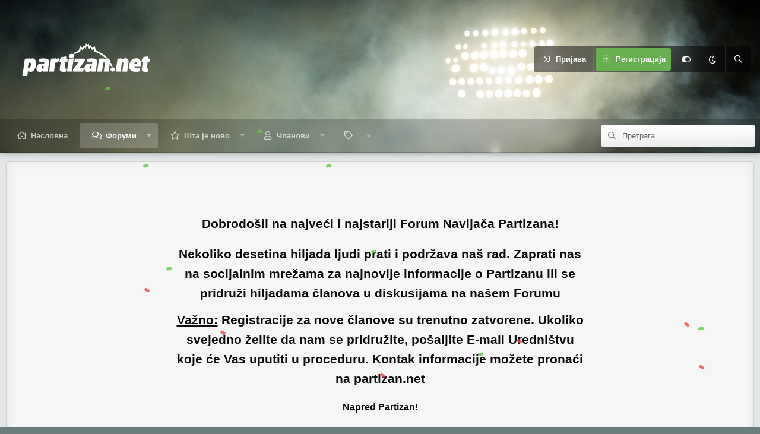

--- FILE ---
content_type: text/html; charset=utf-8
request_url: https://www.juznatribina.net/forum/index.php?threads/kkp-nostalgija-legende-i-stare-slike.2148/page-138
body_size: 21252
content:
<!DOCTYPE html>
<html id="XF" lang="sr-RS" dir="LTR"
	data-app="public"
	data-template="thread_view"
	data-container-key="node-15"
	data-content-key="thread-2148"
	data-logged-in="false"
	data-cookie-prefix="xf_"
	data-csrf="1769657553,9f880d4f01b7d4265e8200ad548377d7"
	data-style-id="11" 
	class="has-no-js template-thread_view"
	 data-run-jobs="">
<head>
	<meta charset="utf-8" />
	<meta http-equiv="X-UA-Compatible" content="IE=Edge" />
	<meta name="viewport" content="width=device-width, initial-scale=1, viewport-fit=cover">

	
	
	

	<title>KKP - nostalgija, legende i stare slike | Page 138 | Partizan.net - Forum navijača Partizana</title>

	<link rel="manifest" href="/forum/webmanifest.php">
	
		<meta name="theme-color" content="#323940" />
	

	<meta name="apple-mobile-web-app-title" content="Partizan.net">
	
	
	
		<meta property="og:url" content="https://www.juznatribina.net/forum/index.php?threads/kkp-nostalgija-legende-i-stare-slike.2148/" />
	
		<link rel="canonical" href="https://www.juznatribina.net/forum/index.php?threads/kkp-nostalgija-legende-i-stare-slike.2148/page-138" />
	
		<link rel="prev" href="/forum/index.php?threads/kkp-nostalgija-legende-i-stare-slike.2148/page-137" />
	
		<link rel="next" href="/forum/index.php?threads/kkp-nostalgija-legende-i-stare-slike.2148/page-139" />
	

	
		
	
	
	<meta property="og:site_name" content="Partizan.net - Forum navijača Partizana" />


	
	
		
	
	
	<meta property="og:type" content="website" />


	
	
		
	
	
	
		<meta property="og:title" content="KKP - nostalgija, legende i stare slike" />
		<meta property="twitter:title" content="KKP - nostalgija, legende i stare slike" />
	


	
	
	
	

	
	
	

	


	<link rel="preload" href="/forum/styles/fonts/fa/fa-regular-400.woff2?_v=5.15.3" as="font" type="font/woff2" crossorigin="anonymous" />


	<link rel="preload" href="/forum/styles/fonts/fa/fa-solid-900.woff2?_v=5.15.3" as="font" type="font/woff2" crossorigin="anonymous" />


<link rel="preload" href="/forum/styles/fonts/fa/fa-brands-400.woff2?_v=5.15.3" as="font" type="font/woff2" crossorigin="anonymous" />

	<link rel="stylesheet" href="/forum/css.php?css=public%3Anormalize.css%2Cpublic%3Afa.css%2Cpublic%3Acore.less%2Cpublic%3Aapp.less&amp;s=11&amp;l=3&amp;d=1679914039&amp;k=083355608ef198e83307c033e3641cde102e2b28" />

	<link rel="stylesheet" href="/forum/css.php?css=public%3Aattachments.less%2Cpublic%3Abb_code.less%2Cpublic%3Amessage.less%2Cpublic%3Anotices.less%2Cpublic%3Ashare_controls.less%2Cpublic%3Aextra.less&amp;s=11&amp;l=3&amp;d=1679914039&amp;k=bc14ff2f07303c83e1a9af3049202ebdcf0b6984" />

	
		<script src="/forum/js/xf/preamble.min.js?_v=8e1bd7b9"></script>
	

	
	
	<script async src="https://www.googletagmanager.com/gtag/js?id=UA-120907380-1"></script>
	<script>
		window.dataLayer = window.dataLayer || [];
		function gtag(){dataLayer.push(arguments);}
		gtag('js', new Date());
		gtag('config', 'UA-120907380-1', {
			// 
			
			
		});
	</script>

	<script type='text/javascript'>
var xfhtml = document.getElementById('XF');
function applySetting(settingName, settingOn, allowToggle){
	
	// Theme editor is enabled. Check for selected toggle, otherwise apply default
		if(allowToggle === 1){
			var choice = localStorage.getItem(settingName);
			if( (choice === 'on') || (!choice && (settingOn === 1)) ){
				xfhtml.classList.add(settingName);
			}
		} else if(settingOn === 1){
			xfhtml.classList.add(settingName);
		}
	
}

applySetting('focus-mobile-navigation-bar', 1, 1);


applySetting('focus-fluid', 0, 1);


applySetting('focus-grid', 0, 1);


applySetting('focus-sidebar-sticky', 1, 1);


applySetting('focus-sidebar-flip', 0, 1);



applySetting('focus-confetti', 1, 1);



	var backgroundChoice = localStorage.getItem('xenfocusBackground-11');
	if(backgroundChoice){ xfhtml.setAttribute('data-focus-bg', '' + backgroundChoice + '');	} else { xfhtml.setAttribute('data-focus-bg', '1'); }

</script>
<script>

applySetting('focus-dimension-parallax', 1, 1);

</script>

</head>
<body data-template="thread_view">






	





   
    
    
    


    
  
    



    
    
    
    


    
    
    


    
    
    
    


    
    
    
    
<div class="p-pageWrapper" id="top">

<div class='dimension-header'>

	<div class='dimension-header-image-wrap'>
		<div class='dimension-header-image'></div>
	</div>

<!-- Logo bar: start -->
<header class="p-header" id="header">
	<div class="p-header-inner">
		<div class="p-header-content">

			

	<!-- Logo -->
	<div class="p-header-logo p-header-logo--image">
		<a href="https://www.juznatribina.net/forum" class='focus-logo'>
			
			
				<span class='focus-logo--image'>
	                <img src="/forum/data/assets/logo/partizan-net-logo-220px.png" srcset="" alt="Partizan.net - Forum navijača Partizana" width="" height="" />
	            </span>
	        
	        
		</a>
	</div>



			

    <div class='focus-ad'></div>
    
	<div class='focus-wrap-user'>

    <!-- User bar -->

		<div class="p-nav-opposite">
			<div class="p-navgroup p-account p-navgroup--guest">
				
					<a href="/forum/index.php?login/" class="p-navgroup-link p-navgroup-link--textual p-navgroup-link--logIn" data-xf-click="overlay" data-follow-redirects="on">
						<span class="p-navgroup-linkText">Пријава</span>
					</a>
					
						<a href="/forum/index.php?register/" class="p-navgroup-link p-navgroup-link--textual p-navgroup-link--register" data-xf-click="overlay" data-follow-redirects="on">
							<span class="p-navgroup-linkText">Регистрација</span>
						</a>
					
				
				
		            <a href="#" class="p-navgroup-link xenfocus-navgroup-icon" rel="nofollow" data-xf-init="tooltip" title="Customize" data-xenfocus-editor>
	                    <i class="fa--xf far fa-toggle-on" aria-hidden="true"></i>
	                </a>
	            
				
				
					<a href="/forum/index.php?misc/style&amp;style_id=13&amp;t=1769657553%2C9f880d4f01b7d4265e8200ad548377d7" data-xf-init="tooltip" title="Dark mode" class="p-navgroup-link xenfocus-navgroup-icon">
						
							<i class="fa--xf far fa-moon" aria-hidden="true"></i>
						
					</a>
				
	            
			</div>

			<div class="p-navgroup p-discovery">
				<a href="/forum/index.php?whats-new/"
					class="p-navgroup-link p-navgroup-link--iconic p-navgroup-link--whatsnew"
				   	aria-label="Шта је ново?"
					title="Шта је ново?">
					<i aria-hidden="true"></i>
					<span class="p-navgroup-linkText">Шта је ново?</span>
				</a>

				
					<a href="/forum/index.php?search/"
						class="p-navgroup-link p-navgroup-link--iconic p-navgroup-link--search"
						data-xf-click="menu"
						data-xf-key="/"
						aria-label="Претрага"
						aria-expanded="false"
						aria-haspopup="true"
						title="Претрага"
					   	data-xf-init="tooltip">
						<i aria-hidden="true"></i>
						<!-- <span class="p-navgroup-linkText">Претрага</span> -->
					</a>
					<div class="menu menu--structural menu--wide" data-menu="menu" aria-hidden="true">
						<form action="/forum/index.php?search/search" method="post"
							class="menu-content"
							data-xf-init="quick-search">

							<h3 class="menu-header">Претрага</h3>
							
							<div class="menu-row">
								
									<div class="inputGroup inputGroup--joined">
										<input type="text" class="input" name="keywords" placeholder="Претрага..." aria-label="Претрага" data-menu-autofocus="true" />
										
			<select name="constraints" class="js-quickSearch-constraint input" aria-label="Search within">
				<option value="">Everywhere</option>
<option value="{&quot;search_type&quot;:&quot;post&quot;}">Тема</option>
<option value="{&quot;search_type&quot;:&quot;post&quot;,&quot;c&quot;:{&quot;nodes&quot;:[15],&quot;child_nodes&quot;:1}}">This forum</option>
<option value="{&quot;search_type&quot;:&quot;post&quot;,&quot;c&quot;:{&quot;thread&quot;:2148}}">This thread</option>

			</select>
		
									</div>
									
							</div>

							
							<div class="menu-row">
								<label class="iconic"><input type="checkbox"  name="c[title_only]" value="1" /><i aria-hidden="true"></i><span class="iconic-label">Претраживање само наслова

											
												<span tabindex="0" role="button"
													  data-xf-init="tooltip" data-trigger="hover focus click" title="Tags will also be searched">

													<i class="fa--xf far fa-question-circle u-muted u-smaller" aria-hidden="true"></i>
												</span></span></label>

							</div>
							
							<div class="menu-row">
								<div class="inputGroup">
									<span class="inputGroup-text" id="ctrl_search_menu_by_member">Од:</span>
									<input type="text" class="input" name="c[users]" data-xf-init="auto-complete" placeholder="Члан" aria-labelledby="ctrl_search_menu_by_member" />
								</div>
							</div>
							<div class="menu-footer">
								<span class="menu-footer-controls">
									<button type="submit" class="button--primary button button--icon button--icon--search"><span class="button-text">Претражити</span></button>
									<a href="/forum/index.php?search/" class="button"><span class="button-text">Напредна претрага...</span></a>
								</span>
							</div>

							<input type="hidden" name="_xfToken" value="1769657553,9f880d4f01b7d4265e8200ad548377d7" />
						</form>
					</div>
				
			</div>
		</div>

</div>
    

			
		</div>
	</div>
</header>

<!-- Secondary header: start -->

	<div class="p-navSticky p-navSticky--primary" data-xf-init="sticky-header">
		<div class='dimension-nav-wrap'>
			<div class='dimension-nav-image'>
				<div class='dimension-nav-blur'></div>
			</div>
			
    
    <!-- Secondary header -->
    
	<div class="p-nav">
		<div class="p-nav-inner">
			
			<div class='focus-mobile-navigation'>
				<button type="button" class="button--plain p-nav-menuTrigger button" data-xf-click="off-canvas" data-menu=".js-headerOffCanvasMenu" tabindex="0" aria-label="Мени"><span class="button-text">
					<i aria-hidden="true"></i>
					<span class="p-nav-menuText">Мени</span>
				</span></button>
				<div class='focus-mobile-logo'>
					<a href="https://www.juznatribina.net/forum">
						
	                        <img src="/forum/data/assets/logo/partizan-net-logo-220px.png" srcset="" alt="Partizan.net - Forum navijača Partizana" width="" height="" />
						
					</a>
				</div>
			</div>

			<div class='focus-wrap-user hide:desktop'>

    <!-- User bar -->

		<div class="p-nav-opposite">
			<div class="p-navgroup p-account p-navgroup--guest">
				
					<a href="/forum/index.php?login/" class="p-navgroup-link p-navgroup-link--textual p-navgroup-link--logIn" data-xf-click="overlay" data-follow-redirects="on">
						<span class="p-navgroup-linkText">Пријава</span>
					</a>
					
						<a href="/forum/index.php?register/" class="p-navgroup-link p-navgroup-link--textual p-navgroup-link--register" data-xf-click="overlay" data-follow-redirects="on">
							<span class="p-navgroup-linkText">Регистрација</span>
						</a>
					
				
				
		            <a href="#" class="p-navgroup-link xenfocus-navgroup-icon" rel="nofollow" data-xf-init="tooltip" title="Customize" data-xenfocus-editor>
	                    <i class="fa--xf far fa-toggle-on" aria-hidden="true"></i>
	                </a>
	            
				
				
					<a href="/forum/index.php?misc/style&amp;style_id=13&amp;t=1769657553%2C9f880d4f01b7d4265e8200ad548377d7" data-xf-init="tooltip" title="Dark mode" class="p-navgroup-link xenfocus-navgroup-icon">
						
							<i class="fa--xf far fa-moon" aria-hidden="true"></i>
						
					</a>
				
	            
			</div>

			<div class="p-navgroup p-discovery">
				<a href="/forum/index.php?whats-new/"
					class="p-navgroup-link p-navgroup-link--iconic p-navgroup-link--whatsnew"
				   	aria-label="Шта је ново?"
					title="Шта је ново?">
					<i aria-hidden="true"></i>
					<span class="p-navgroup-linkText">Шта је ново?</span>
				</a>

				
					<a href="/forum/index.php?search/"
						class="p-navgroup-link p-navgroup-link--iconic p-navgroup-link--search"
						data-xf-click="menu"
						data-xf-key="/"
						aria-label="Претрага"
						aria-expanded="false"
						aria-haspopup="true"
						title="Претрага"
					   	data-xf-init="tooltip">
						<i aria-hidden="true"></i>
						<!-- <span class="p-navgroup-linkText">Претрага</span> -->
					</a>
					<div class="menu menu--structural menu--wide" data-menu="menu" aria-hidden="true">
						<form action="/forum/index.php?search/search" method="post"
							class="menu-content"
							data-xf-init="quick-search">

							<h3 class="menu-header">Претрага</h3>
							
							<div class="menu-row">
								
									<div class="inputGroup inputGroup--joined">
										<input type="text" class="input" name="keywords" placeholder="Претрага..." aria-label="Претрага" data-menu-autofocus="true" />
										
			<select name="constraints" class="js-quickSearch-constraint input" aria-label="Search within">
				<option value="">Everywhere</option>
<option value="{&quot;search_type&quot;:&quot;post&quot;}">Тема</option>
<option value="{&quot;search_type&quot;:&quot;post&quot;,&quot;c&quot;:{&quot;nodes&quot;:[15],&quot;child_nodes&quot;:1}}">This forum</option>
<option value="{&quot;search_type&quot;:&quot;post&quot;,&quot;c&quot;:{&quot;thread&quot;:2148}}">This thread</option>

			</select>
		
									</div>
									
							</div>

							
							<div class="menu-row">
								<label class="iconic"><input type="checkbox"  name="c[title_only]" value="1" /><i aria-hidden="true"></i><span class="iconic-label">Претраживање само наслова

											
												<span tabindex="0" role="button"
													  data-xf-init="tooltip" data-trigger="hover focus click" title="Tags will also be searched">

													<i class="fa--xf far fa-question-circle u-muted u-smaller" aria-hidden="true"></i>
												</span></span></label>

							</div>
							
							<div class="menu-row">
								<div class="inputGroup">
									<span class="inputGroup-text" id="ctrl_search_menu_by_member">Од:</span>
									<input type="text" class="input" name="c[users]" data-xf-init="auto-complete" placeholder="Члан" aria-labelledby="ctrl_search_menu_by_member" />
								</div>
							</div>
							<div class="menu-footer">
								<span class="menu-footer-controls">
									<button type="submit" class="button--primary button button--icon button--icon--search"><span class="button-text">Претражити</span></button>
									<a href="/forum/index.php?search/" class="button"><span class="button-text">Напредна претрага...</span></a>
								</span>
							</div>

							<input type="hidden" name="_xfToken" value="1769657553,9f880d4f01b7d4265e8200ad548377d7" />
						</form>
					</div>
				
			</div>
		</div>

</div>
			
    
    <!-- Navigation wrap -->
    <nav class='focus-wrap-nav'>
		<div class="p-nav-scroller hScroller" data-xf-init="h-scroller" data-auto-scroll=".p-navEl.is-selected">
			<div class="hScroller-scroll">
				<ul class="p-nav-list js-offCanvasNavSource">
				
					<li>
						
	<div class="p-navEl " >
		

			
	
	<a href="https://www.juznatribina.net/forum"
		class="p-navEl-link "
		
		data-xf-key="1"
		data-nav-id="home">Насловна</a>


			

		
		
	</div>

					</li>
				
					<li>
						
	<div class="p-navEl is-selected" data-has-children="true">
		

			
	
	<a href="/forum/index.php"
		class="p-navEl-link p-navEl-link--splitMenu "
		
		
		data-nav-id="forums">Форуми</a>


			<a data-xf-key="2"
				data-xf-click="menu"
				data-menu-pos-ref="< .p-navEl"
				class="p-navEl-splitTrigger"
				role="button"
				tabindex="0"
				aria-label="Toggle expanded"
				aria-expanded="false"
				aria-haspopup="true"></a>

		
		
			<div class="menu menu--structural" data-menu="menu" aria-hidden="true">
				<div class="menu-content">
					
						
	
	
	<a href="/forum/index.php?whats-new/posts/"
		class="menu-linkRow u-indentDepth0 js-offCanvasCopy "
		
		
		data-nav-id="newPosts">Нове поруке</a>

	

					
						
	
	
	<a href="/forum/index.php?search/&amp;type=post"
		class="menu-linkRow u-indentDepth0 js-offCanvasCopy "
		
		
		data-nav-id="searchForums">Претрага форума</a>

	

					
				</div>
			</div>
		
	</div>

					</li>
				
					<li>
						
	<div class="p-navEl " data-has-children="true">
		

			
	
	<a href="/forum/index.php?whats-new/"
		class="p-navEl-link p-navEl-link--splitMenu "
		
		
		data-nav-id="whatsNew">Шта је ново</a>


			<a data-xf-key="3"
				data-xf-click="menu"
				data-menu-pos-ref="< .p-navEl"
				class="p-navEl-splitTrigger"
				role="button"
				tabindex="0"
				aria-label="Toggle expanded"
				aria-expanded="false"
				aria-haspopup="true"></a>

		
		
			<div class="menu menu--structural" data-menu="menu" aria-hidden="true">
				<div class="menu-content">
					
						
	
	
	<a href="/forum/index.php?whats-new/posts/"
		class="menu-linkRow u-indentDepth0 js-offCanvasCopy "
		 rel="nofollow"
		
		data-nav-id="whatsNewPosts">Нове поруке</a>

	

					
						
	
	
	<a href="/forum/index.php?whats-new/profile-posts/"
		class="menu-linkRow u-indentDepth0 js-offCanvasCopy "
		 rel="nofollow"
		
		data-nav-id="whatsNewProfilePosts">Нове поруке на профилима</a>

	

					
						
	
	
	<a href="/forum/index.php?whats-new/latest-activity"
		class="menu-linkRow u-indentDepth0 js-offCanvasCopy "
		 rel="nofollow"
		
		data-nav-id="latestActivity">Најновије активности</a>

	

					
				</div>
			</div>
		
	</div>

					</li>
				
					<li>
						
	<div class="p-navEl " data-has-children="true">
		

			
	
	<a href="/forum/index.php?members/"
		class="p-navEl-link p-navEl-link--splitMenu "
		
		
		data-nav-id="members">Чланови</a>


			<a data-xf-key="4"
				data-xf-click="menu"
				data-menu-pos-ref="< .p-navEl"
				class="p-navEl-splitTrigger"
				role="button"
				tabindex="0"
				aria-label="Toggle expanded"
				aria-expanded="false"
				aria-haspopup="true"></a>

		
		
			<div class="menu menu--structural" data-menu="menu" aria-hidden="true">
				<div class="menu-content">
					
						
	
	
	<a href="/forum/index.php?online/"
		class="menu-linkRow u-indentDepth0 js-offCanvasCopy "
		
		
		data-nav-id="currentVisitors">Тренутно присутни</a>

	

					
						
	
	
	<a href="/forum/index.php?whats-new/profile-posts/"
		class="menu-linkRow u-indentDepth0 js-offCanvasCopy "
		 rel="nofollow"
		
		data-nav-id="newProfilePosts">Нове поруке на профилима</a>

	

					
						
	
	
	<a href="/forum/index.php?search/&amp;type=profile_post"
		class="menu-linkRow u-indentDepth0 js-offCanvasCopy "
		
		
		data-nav-id="searchProfilePosts">Претрага порука на профилима</a>

	

					
				</div>
			</div>
		
	</div>

					</li>
				
					<li>
						
	<div class="p-navEl " data-has-children="true">
		<a data-xf-key="5"
			data-xf-click="menu"
			data-menu-pos-ref="< .p-navEl"
			class="p-navEl-linkHolder"
			role="button"
			tabindex="0"
			aria-expanded="false"
			aria-haspopup="true">
			
	
	<span 
		class="p-navEl-link p-navEl-link--menuTrigger "
		
		
		data-nav-id="fantasyLeague"></span>

		</a>

		
		
			<div class="menu menu--structural" data-menu="menu" aria-hidden="true">
				<div class="menu-content">
					
						
	
	
	<a href="/forum/index.php?fantasyleague/pools/2/"
		class="menu-linkRow u-indentDepth0 js-offCanvasCopy "
		
		
		data-nav-id="Superliga Srbije - Sezona 2018/19">Superliga Srbije - Sezona 2018/19</a>

	

					
						
	
	
	<a href="/forum/index.php?fantasyleague/pools/1/"
		class="menu-linkRow u-indentDepth0 js-offCanvasCopy "
		
		
		data-nav-id="Svetsko Prvenstvo 2018 - Russia">Svetsko Prvenstvo 2018 - Russia</a>

	

					
						
	
	
	<a href="/forum/index.php?fantasyleague/pools/3/"
		class="menu-linkRow u-indentDepth0 js-offCanvasCopy "
		
		
		data-nav-id="Superliga Srbije 2019/2020">Superliga Srbije 2019/2020</a>

	

					
						
	
	
	<a href="/forum/index.php?fantasyleague/pools/4/"
		class="menu-linkRow u-indentDepth0 js-offCanvasCopy "
		
		
		data-nav-id="Superliga Srbije 2020/2021">Superliga Srbije 2020/2021</a>

	

					
						
	
	
	<a href="/forum/index.php?fantasyleague/pools/5/"
		class="menu-linkRow u-indentDepth0 js-offCanvasCopy "
		
		
		data-nav-id="Superliga Srbije 2022/2023">Superliga Srbije 2022/2023</a>

	

					
						
	
	
	<a href="/forum/index.php?fantasyleague/pools/8/"
		class="menu-linkRow u-indentDepth0 js-offCanvasCopy "
		
		
		data-nav-id="Superliga Srbije 2023/2024">Superliga Srbije 2023/2024</a>

	

					
						
	
	
	<a href="/forum/index.php?fantasyleague/pools/9/"
		class="menu-linkRow u-indentDepth0 js-offCanvasCopy "
		
		
		data-nav-id="Euroleague 2023/24">Euroleague 2023/24</a>

	

					
				</div>
			</div>
		
	</div>

					</li>
				
				</ul>
			</div>
		</div>
	</nav>
    

			
	<div class='focus-wrap-search'>
	
		
			<form action="/forum/index.php?search/search" method="post">
	        
	        <!-- Search -->
			<div class='focus-search'>	
				
				<div class='focus-search-flex'>
					<input name="keywords" placeholder="Претрага..." aria-label="Претрага" data-menu-autofocus="true" type="text" />
					<div class='focus-search-prefix'><i class="fa--xf far fa-search" aria-hidden="true"></i></div>
				</div>
				
			</div>
			
			
				<div class="focus-search-menu">

					
					
						<div class="menu-row">
							
			<select name="constraints" class="js-quickSearch-constraint input" aria-label="Search within">
				<option value="">Everywhere</option>
<option value="{&quot;search_type&quot;:&quot;post&quot;}">Тема</option>
<option value="{&quot;search_type&quot;:&quot;post&quot;,&quot;c&quot;:{&quot;nodes&quot;:[15],&quot;child_nodes&quot;:1}}">This forum</option>
<option value="{&quot;search_type&quot;:&quot;post&quot;,&quot;c&quot;:{&quot;thread&quot;:2148}}">This thread</option>

			</select>
		
						</div>
					

					
					<div class="menu-row">
						<label class="iconic"><input type="checkbox"  name="c[title_only]" value="1" /><i aria-hidden="true"></i><span class="iconic-label">Претраживање само наслова</span></label>

					</div>
					
					<div class="menu-row">
						<div class="inputGroup">
							<span class="inputGroup-text">Од:</span>
							<input type="text" class="input" name="c[users]" data-xf-init="auto-complete" placeholder="Члан" aria-labelledby="ctrl_search_menu_by_member" />
						</div>
					</div>
					<div class="menu-footer">
						<span class="menu-footer-controls">
							<a href="/forum/index.php?search/" class="button"><span class="button-text">Филтери</span></a>
							<button type="submit" class="button--primary button button--icon button--icon--search"><span class="button-text">Претражити</span></button>
						</span>
					</div>

				</div>
			

			<input type="hidden" name="_xfToken" value="1769657553,9f880d4f01b7d4265e8200ad548377d7" />

			</form>
		

	</div>


		</div>
	</div>
    

		</div>
	</div>

<!-- Secondary header: end -->

</div>

<!-- Logo bar: end -->

<div class='focus-width'>

<div class='focus-content'>
	
<div class="p-body">
	<div class="p-body-inner">
		<!--XF:EXTRA_OUTPUT-->
		
		
    <!-- Sub navigation -->
	
		<div class="p-sectionLinks">
			<div class="p-sectionLinks-inner hScroller" data-xf-init="h-scroller">
				<div class="hScroller-scroll">
					<ul class="p-sectionLinks-list">
					
						<li>
							
	<div class="p-navEl " >
		

			
	
	<a href="/forum/index.php?whats-new/posts/"
		class="p-navEl-link "
		
		data-xf-key="alt+1"
		data-nav-id="newPosts">Нове поруке</a>


			

		
		
	</div>

						</li>
					
						<li>
							
	<div class="p-navEl " >
		

			
	
	<a href="/forum/index.php?search/&amp;type=post"
		class="p-navEl-link "
		
		data-xf-key="alt+2"
		data-nav-id="searchForums">Претрага форума</a>


			

		
		
	</div>

						</li>
					
					</ul>
				</div>
			</div>
		</div>
	

        
        <!-- Staff bar: start -->
        
        
        

<div class='focus-guest focus-guest-wallpaper'>
    <div class='focus-guest-header'>Partizan.net - Forum navijača Partizana</div>
    <div class='focus-guest-align'>
	    <div class='focus-guest-content'><h2>Dobrodošli na najveći i najstariji Forum Navijača Partizana!<h2>

<p>Nekoliko desetina hiljada ljudi prati i podržava naš rad. Zaprati nas na socijalnim mrežama za najnovije informacije o Partizanu ili se pridruži hiljadama članova u diskusijama na našem Forumu</p>

<p><b><u>Važno:</u></b> Registracije za nove članove su trenutno <b>zatvorene</b>. Ukoliko svejedno želite da nam se pridružite, pošaljite E-mail Uredništvu koje će Vas uputiti u proceduru. Kontak informacije možete pronaći na <a href="https://partizan.net" target="_blank">partizan.net</a></p>

<h3>Napred Partizan!</h3></div>
	    <ul class='focus-guest-buttons'>
	        <li><a href="/forum/index.php?login/" rel="nofollow" data-xf-click="overlay"><span>Пријава</span></a></li>
			<li><a href="/forum/index.php?register/" rel="nofollow" data-xf-click="overlay"><span>Регистрација</span></a></li>
	    </ul>
	</div>
</div>


        
		
			
	
		
		
		

		<ul class="notices notices--block  js-notices"
			data-xf-init="notices"
			data-type="block"
			data-scroll-interval="6">

			
				
	<li class="notice js-notice notice--primary"
		data-notice-id="30"
		data-delay-duration="0"
		data-display-duration="0"
		data-auto-dismiss=""
		data-visibility="">

		
		<div class="notice-content">
			
				<a href="/forum/index.php?account/dismiss-notice&amp;notice_id=30" class="notice-dismiss js-noticeDismiss" data-xf-init="tooltip" title="Одбаците оглас"></a>
			
			<div class="u-textCenter">
  <p><strong>Registracije</strong> za nove članove su ponovo otvorene!</p>

  <p>
    Svaki novi korisnik foruma će proći kroz proces odobravanja poruka od strane moderacije
    pre nego što postovi budu objavljeni na forumu.
  </p>

  <ol>
    <li>Svaka registracija će biti pregledana, a zatim odobrena ili odbijena od strane moderatora.</li>
    <li>Ukoliko se korisnik registruje, njegove prve poruke na forumu se neće odmah objavljivati dok ne prođu kroz proces moderacije.</li>
  </ol>

  <p>
    <a href="https://www.juznatribina.net/forum/index.php?threads/pravilnik-obavezno-pro%C4%8Ditati.165/">Pravilnik &raquo;</a>
    &nbsp;&nbsp;|&nbsp;&nbsp;
    <a href="https://www.juznatribina.net/forum/index.php?threads/izvolite-predstavite-se.2483/">Predstavite se &raquo;</a>
  </p>
</div>
		</div>
	</li>

			
		</ul>
	

		

		

		
		
        
	        <div class='focus-breadcrumb'>
				
					

	
	
	
	
		<div class="p-breadcrumbs-wrap ">
			<ul class="p-breadcrumbs " itemscope itemtype="https://schema.org/BreadcrumbList">
				
					

					
						
						
	<li itemprop="itemListElement" itemscope itemtype="https://schema.org/ListItem">
		<a href="https://www.juznatribina.net/forum" itemprop="item">
			<span itemprop="name">Насловна</span>
		</a>
		<meta itemprop="position" content="1" />
	</li>

					

					
						
						
	<li itemprop="itemListElement" itemscope itemtype="https://schema.org/ListItem">
		<a href="/forum/index.php" itemprop="item">
			<span itemprop="name">Форуми</span>
		</a>
		<meta itemprop="position" content="2" />
	</li>

					
					
						
						
	<li itemprop="itemListElement" itemscope itemtype="https://schema.org/ListItem">
		<a href="/forum/index.php#sd-partizan.3" itemprop="item">
			<span itemprop="name">-SD Partizan -</span>
		</a>
		<meta itemprop="position" content="3" />
	</li>

					
						
						
	<li itemprop="itemListElement" itemscope itemtype="https://schema.org/ListItem">
		<a href="/forum/index.php?forums/ko%C5%A1arka.15/" itemprop="item">
			<span itemprop="name">Košarka</span>
		</a>
		<meta itemprop="position" content="4" />
	</li>

					

				
			</ul>
		</div>
	

				
				
			</div>
		

        
            
		



		
	<noscript class="js-jsWarning"><div class="blockMessage blockMessage--important blockMessage--iconic u-noJsOnly">JavaScript is disabled. For a better experience, please enable JavaScript in your browser before proceeding.</div></noscript>

		
	<div class="blockMessage blockMessage--important blockMessage--iconic js-browserWarning" style="display: none">Користите застарели прегледач. Можда неће правилно приказивати ове или друге веб странице.<br />Требали бисте надоградити или користити <a href="https://www.google.com/chrome/browser/" target="_blank">алтернативни прегледач</a>.</div>


		
			<div class="p-body-header">
			
				
					<div class="p-title ">
					
						
							<h1 class="p-title-value">KKP - nostalgija, legende i stare slike</h1>
						
						
					
					</div>
				

				
					<div class="p-description">
	<ul class="listInline listInline--bullet">
		<li>
			<i class="fa--xf far fa-user" aria-hidden="true" title="Зачетник теме"></i>
			<span class="u-srOnly">Зачетник теме</span>

			<span class="username  u-concealed" dir="auto" data-user-id="0">MRTAV ZVUK</span>
		</li>
		<li>
			<i class="fa--xf far fa-clock" aria-hidden="true" title="Датум покретања"></i>
			<span class="u-srOnly">Датум покретања</span>

			<a href="/forum/index.php?threads/kkp-nostalgija-legende-i-stare-slike.2148/" class="u-concealed"><time  class="u-dt" dir="auto" datetime="2007-10-03T20:53:45+0200" data-time="1191437625" data-date-string="03.10.2007" data-time-string="20.53" title="03.10.2007 у 20.53">03.10.2007</time></a>
		</li>
		
	</ul>
</div>
				
			
			</div>
		

		<div class="p-body-main  ">
			
			<div class="p-body-contentCol"></div>
			
			
			

			<div class="p-body-content">
				
				

<div class="p-body-pageContent">










	
	
	
	
	
		
	
	
	


	
	
		
	
	
	


	
	












	

	
		
	



















<div class="block block--messages" data-xf-init="" data-type="post" data-href="/forum/index.php?inline-mod/" data-search-target="*">

	<span class="u-anchorTarget" id="posts"></span>

	
		
	

	

	<div class="block-outer"><div class="block-outer-main"><nav class="pageNavWrapper pageNavWrapper--mixed ">



<div class="pageNav pageNav--skipStart pageNav--skipEnd">
	
		<a href="/forum/index.php?threads/kkp-nostalgija-legende-i-stare-slike.2148/page-137" class="pageNav-jump pageNav-jump--prev">Претходна</a>
	

	<ul class="pageNav-main">
		

	
		<li class="pageNav-page "><a href="/forum/index.php?threads/kkp-nostalgija-legende-i-stare-slike.2148/">1</a></li>
	


		
			
				<li class="pageNav-page pageNav-page--skip pageNav-page--skipStart">
					<a data-xf-init="tooltip" title="Идите на страну"
						data-xf-click="menu"
						role="button" tabindex="0" aria-expanded="false" aria-haspopup="true">...</a>
					

	<div class="menu menu--pageJump" data-menu="menu" aria-hidden="true">
		<div class="menu-content">
			<h4 class="menu-header">Идите на страну</h4>
			<div class="menu-row" data-xf-init="page-jump" data-page-url="/forum/index.php?threads/kkp-nostalgija-legende-i-stare-slike.2148/page-%page%">
				<div class="inputGroup inputGroup--numbers">
					<div class="inputGroup inputGroup--numbers inputNumber" data-xf-init="number-box"><input type="number" pattern="\d*" class="input input--number js-numberBoxTextInput input input--numberNarrow js-pageJumpPage" value="135"  min="1" max="153" step="1" required="required" data-menu-autofocus="true" /></div>
					<span class="inputGroup-text"><button type="button" class="js-pageJumpGo button"><span class="button-text">Иди</span></button></span>
				</div>
			</div>
		</div>
	</div>

				</li>
			
		

		
			

	
		<li class="pageNav-page pageNav-page--earlier"><a href="/forum/index.php?threads/kkp-nostalgija-legende-i-stare-slike.2148/page-136">136</a></li>
	

		
			

	
		<li class="pageNav-page pageNav-page--earlier"><a href="/forum/index.php?threads/kkp-nostalgija-legende-i-stare-slike.2148/page-137">137</a></li>
	

		
			

	
		<li class="pageNav-page pageNav-page--current "><a href="/forum/index.php?threads/kkp-nostalgija-legende-i-stare-slike.2148/page-138">138</a></li>
	

		
			

	
		<li class="pageNav-page pageNav-page--later"><a href="/forum/index.php?threads/kkp-nostalgija-legende-i-stare-slike.2148/page-139">139</a></li>
	

		
			

	
		<li class="pageNav-page pageNav-page--later"><a href="/forum/index.php?threads/kkp-nostalgija-legende-i-stare-slike.2148/page-140">140</a></li>
	

		

		
			
				<li class="pageNav-page pageNav-page--skip pageNav-page--skipEnd">
					<a data-xf-init="tooltip" title="Идите на страну"
						data-xf-click="menu"
						role="button" tabindex="0" aria-expanded="false" aria-haspopup="true">...</a>
					

	<div class="menu menu--pageJump" data-menu="menu" aria-hidden="true">
		<div class="menu-content">
			<h4 class="menu-header">Идите на страну</h4>
			<div class="menu-row" data-xf-init="page-jump" data-page-url="/forum/index.php?threads/kkp-nostalgija-legende-i-stare-slike.2148/page-%page%">
				<div class="inputGroup inputGroup--numbers">
					<div class="inputGroup inputGroup--numbers inputNumber" data-xf-init="number-box"><input type="number" pattern="\d*" class="input input--number js-numberBoxTextInput input input--numberNarrow js-pageJumpPage" value="141"  min="1" max="153" step="1" required="required" data-menu-autofocus="true" /></div>
					<span class="inputGroup-text"><button type="button" class="js-pageJumpGo button"><span class="button-text">Иди</span></button></span>
				</div>
			</div>
		</div>
	</div>

				</li>
			
		

		

	
		<li class="pageNav-page "><a href="/forum/index.php?threads/kkp-nostalgija-legende-i-stare-slike.2148/page-153">153</a></li>
	

	</ul>

	
		<a href="/forum/index.php?threads/kkp-nostalgija-legende-i-stare-slike.2148/page-139" class="pageNav-jump pageNav-jump--next">Следећа</a>
	
</div>

<div class="pageNavSimple">
	
		<a href="/forum/index.php?threads/kkp-nostalgija-legende-i-stare-slike.2148/"
			class="pageNavSimple-el pageNavSimple-el--first"
			data-xf-init="tooltip" title="First">
			<i aria-hidden="true"></i> <span class="u-srOnly">First</span>
		</a>
		<a href="/forum/index.php?threads/kkp-nostalgija-legende-i-stare-slike.2148/page-137" class="pageNavSimple-el pageNavSimple-el--prev">
			<i aria-hidden="true"></i> Претходна
		</a>
	

	<a class="pageNavSimple-el pageNavSimple-el--current"
		data-xf-init="tooltip" title="Идите на страну"
		data-xf-click="menu" role="button" tabindex="0" aria-expanded="false" aria-haspopup="true">
		138 of 153
	</a>
	

	<div class="menu menu--pageJump" data-menu="menu" aria-hidden="true">
		<div class="menu-content">
			<h4 class="menu-header">Идите на страну</h4>
			<div class="menu-row" data-xf-init="page-jump" data-page-url="/forum/index.php?threads/kkp-nostalgija-legende-i-stare-slike.2148/page-%page%">
				<div class="inputGroup inputGroup--numbers">
					<div class="inputGroup inputGroup--numbers inputNumber" data-xf-init="number-box"><input type="number" pattern="\d*" class="input input--number js-numberBoxTextInput input input--numberNarrow js-pageJumpPage" value="138"  min="1" max="153" step="1" required="required" data-menu-autofocus="true" /></div>
					<span class="inputGroup-text"><button type="button" class="js-pageJumpGo button"><span class="button-text">Иди</span></button></span>
				</div>
			</div>
		</div>
	</div>


	
		<a href="/forum/index.php?threads/kkp-nostalgija-legende-i-stare-slike.2148/page-139" class="pageNavSimple-el pageNavSimple-el--next">
			Следећа <i aria-hidden="true"></i>
		</a>
		<a href="/forum/index.php?threads/kkp-nostalgija-legende-i-stare-slike.2148/page-153"
			class="pageNavSimple-el pageNavSimple-el--last"
			data-xf-init="tooltip" title="Last">
			<i aria-hidden="true"></i> <span class="u-srOnly">Last</span>
		</a>
	
</div>

</nav>



</div></div>

	

	
		
	<div class="block-outer js-threadStatusField"></div>

	

	<div class="block-container lbContainer"
		data-xf-init="lightbox select-to-quote"
		data-message-selector=".js-post"
		data-lb-id="thread-2148"
		data-lb-universal="1">

		<div class="block-body js-replyNewMessageContainer">
			
				

					

					
						

	

	

	
	<article class="message message--post js-post js-inlineModContainer  "
		data-author="Krki PFC"
		data-content="post-1226059"
		id="js-post-1226059">

		<span class="u-anchorTarget" id="post-1226059"></span>

		
			<div class="message-inner">
				
					<div class="message-cell message-cell--user">
						

	<section itemscope itemtype="https://schema.org/Person" class="message-user">
		<div class="message-avatar ">
			<div class="message-avatar-wrapper">
				<a href="/forum/index.php?members/krki-pfc.4183/" class="avatar avatar--m" data-user-id="4183" data-xf-init="member-tooltip">
			<img src="/forum/data/avatars/m/4/4183.jpg?1585049167" srcset="/forum/data/avatars/l/4/4183.jpg?1585049167 2x" alt="Krki PFC" class="avatar-u4183-m" width="96" height="96" loading="lazy" itemprop="image" /> 
		</a>
				
			</div>
		</div>
		<div class="message-userDetails">
			<h4 class="message-name"><a href="/forum/index.php?members/krki-pfc.4183/" class="username " dir="auto" data-user-id="4183" data-xf-init="member-tooltip" itemprop="name">Krki PFC</a></h4>
			<h5 class="userTitle message-userTitle" dir="auto" itemprop="jobTitle">Grobarčina</h5>
			
		</div>
		
			
			
				<div class="message-userExtras">
				
					
						<dl class="pairs pairs--justified">
							<dt>Учлањен(а)</dt>
							<dd>19.07.2010</dd>
						</dl>
					
					
						<dl class="pairs pairs--justified">
							<dt>Порука</dt>
							<dd>2.736</dd>
						</dl>
					
					
					
						<dl class="pairs pairs--justified">
							<dt>Reaction score</dt>
							<dd>9.713</dd>
						</dl>
					
					
					
					
						<dl class="pairs pairs--justified">
							<dt>Локација</dt>
							<dd>
								
									<a href="/forum/index.php?misc/location-info&amp;location=U+borbi+za+trofej%2Cu+bici+za+spas" rel="nofollow noreferrer" target="_blank" class="u-concealed">U borbi za trofej,u bici za spas</a>
								
							</dd>
						</dl>
					
					
					
				
				</div>
			
		
		<span class="message-userArrow"></span>
	</section>

					</div>
				

				
					<div class="message-cell message-cell--main">
					
						<div class="message-main js-quickEditTarget">

							
								

	<header class="message-attribution message-attribution--split">
		<ul class="message-attribution-main listInline ">
			
			
			<li class="u-concealed">
				<a href="/forum/index.php?threads/kkp-nostalgija-legende-i-stare-slike.2148/post-1226059" rel="nofollow">
					<time  class="u-dt" dir="auto" datetime="2022-10-14T11:20:15+0200" data-time="1665739215" data-date-string="14.10.2022" data-time-string="11.20" title="14.10.2022 у 11.20" itemprop="datePublished">14.10.2022</time>
				</a>
			</li>
			
		</ul>

		<ul class="message-attribution-opposite message-attribution-opposite--list ">
			
			<li>
				<a href="/forum/index.php?threads/kkp-nostalgija-legende-i-stare-slike.2148/post-1226059"
					class="message-attribution-gadget"
					data-xf-init="share-tooltip"
					data-href="/forum/index.php?posts/1226059/share"
					aria-label="Препоручите"
					rel="nofollow">
					<i class="fa--xf far fa-share-alt" aria-hidden="true"></i>
				</a>
			</li>
			
			
				<li>
					<a href="/forum/index.php?threads/kkp-nostalgija-legende-i-stare-slike.2148/post-1226059" rel="nofollow">
						#2.741
					</a>
				</li>
			
		</ul>
	</header>

							

							<div class="message-content js-messageContent">
							

								
									
	
	
	

								

								
									

	<div class="message-userContent lbContainer js-lbContainer "
		data-lb-id="post-1226059"
		data-lb-caption-desc="Krki PFC &middot; 14.10.2022 у 11.20">

		

		<article class="message-body js-selectToQuote">
			
				
			
			
				<div class="bbWrapper"><div class="bbMediaJustifier bbCode-tweet"
	  data-xf-init="tweet"
	  data-tweet-id="1580850705883013120"
	  data-lang="sr-RS"
	  data-theme="light"
	  ><a href="https://twitter.com/i/web/status/1580850705883013120" rel="external" target="_blank">
	<i class="fab fa-twitter" aria-hidden="true"></i> https://twitter.com/i/web/status/1580850705883013120</a></div></div>
			
			<div class="js-selectToQuoteEnd">&nbsp;</div>
			
				
			
		</article>

		

		
	</div>

								

								
									
	

								

								
									
	

								

							
							</div>

							
								
	<footer class="message-footer">
		

		<div class="reactionsBar js-reactionsList is-active">
			
	
	
		<ul class="reactionSummary">
		
			<li><span class="reaction reaction--small reaction--1" data-reaction-id="1"><i aria-hidden="true"></i><img src="[data-uri]" class="reaction-sprite js-reaction" alt="Like" title="Like" /></span></li>
		
		</ul>
	


<span class="u-srOnly">Reactions:</span>
<a class="reactionsBar-link" href="/forum/index.php?posts/1226059/reactions" data-xf-click="overlay" data-cache="false" rel="nofollow"><bdi>frederick house</bdi>, <bdi>petra011</bdi>, <bdi>Zbrindolin</bdi> and 9 others</a>
		</div>

		<div class="js-historyTarget message-historyTarget toggleTarget" data-href="trigger-href"></div>
	</footer>

							
						</div>

					
					</div>
				
			</div>
		
	</article>

	
	

					

					

				

					

					
						

	

	

	
	<article class="message message--post js-post js-inlineModContainer  "
		data-author="Krki PFC"
		data-content="post-1228884"
		id="js-post-1228884">

		<span class="u-anchorTarget" id="post-1228884"></span>

		
			<div class="message-inner">
				
					<div class="message-cell message-cell--user">
						

	<section itemscope itemtype="https://schema.org/Person" class="message-user">
		<div class="message-avatar ">
			<div class="message-avatar-wrapper">
				<a href="/forum/index.php?members/krki-pfc.4183/" class="avatar avatar--m" data-user-id="4183" data-xf-init="member-tooltip">
			<img src="/forum/data/avatars/m/4/4183.jpg?1585049167" srcset="/forum/data/avatars/l/4/4183.jpg?1585049167 2x" alt="Krki PFC" class="avatar-u4183-m" width="96" height="96" loading="lazy" itemprop="image" /> 
		</a>
				
			</div>
		</div>
		<div class="message-userDetails">
			<h4 class="message-name"><a href="/forum/index.php?members/krki-pfc.4183/" class="username " dir="auto" data-user-id="4183" data-xf-init="member-tooltip" itemprop="name">Krki PFC</a></h4>
			<h5 class="userTitle message-userTitle" dir="auto" itemprop="jobTitle">Grobarčina</h5>
			
		</div>
		
			
			
				<div class="message-userExtras">
				
					
						<dl class="pairs pairs--justified">
							<dt>Учлањен(а)</dt>
							<dd>19.07.2010</dd>
						</dl>
					
					
						<dl class="pairs pairs--justified">
							<dt>Порука</dt>
							<dd>2.736</dd>
						</dl>
					
					
					
						<dl class="pairs pairs--justified">
							<dt>Reaction score</dt>
							<dd>9.713</dd>
						</dl>
					
					
					
					
						<dl class="pairs pairs--justified">
							<dt>Локација</dt>
							<dd>
								
									<a href="/forum/index.php?misc/location-info&amp;location=U+borbi+za+trofej%2Cu+bici+za+spas" rel="nofollow noreferrer" target="_blank" class="u-concealed">U borbi za trofej,u bici za spas</a>
								
							</dd>
						</dl>
					
					
					
				
				</div>
			
		
		<span class="message-userArrow"></span>
	</section>

					</div>
				

				
					<div class="message-cell message-cell--main">
					
						<div class="message-main js-quickEditTarget">

							
								

	<header class="message-attribution message-attribution--split">
		<ul class="message-attribution-main listInline ">
			
			
			<li class="u-concealed">
				<a href="/forum/index.php?threads/kkp-nostalgija-legende-i-stare-slike.2148/post-1228884" rel="nofollow">
					<time  class="u-dt" dir="auto" datetime="2022-11-02T20:11:02+0100" data-time="1667416262" data-date-string="02.11.2022" data-time-string="20.11" title="02.11.2022 у 20.11" itemprop="datePublished">02.11.2022</time>
				</a>
			</li>
			
		</ul>

		<ul class="message-attribution-opposite message-attribution-opposite--list ">
			
			<li>
				<a href="/forum/index.php?threads/kkp-nostalgija-legende-i-stare-slike.2148/post-1228884"
					class="message-attribution-gadget"
					data-xf-init="share-tooltip"
					data-href="/forum/index.php?posts/1228884/share"
					aria-label="Препоручите"
					rel="nofollow">
					<i class="fa--xf far fa-share-alt" aria-hidden="true"></i>
				</a>
			</li>
			
			
				<li>
					<a href="/forum/index.php?threads/kkp-nostalgija-legende-i-stare-slike.2148/post-1228884" rel="nofollow">
						#2.742
					</a>
				</li>
			
		</ul>
	</header>

							

							<div class="message-content js-messageContent">
							

								
									
	
	
	

								

								
									

	<div class="message-userContent lbContainer js-lbContainer "
		data-lb-id="post-1228884"
		data-lb-caption-desc="Krki PFC &middot; 02.11.2022 у 20.11">

		

		<article class="message-body js-selectToQuote">
			
				
			
			
				<div class="bbWrapper"><div class="bbMediaWrapper">
	<div class="bbMediaWrapper-inner">
		<iframe src="https://www.youtube.com/embed/L9ZWSZpzBrI?wmode=opaque"
				width="560" height="315"
				frameborder="0" allowfullscreen="true"></iframe>
	</div>
</div><br />
Poslednji zvanični meč protiv sutrašnjeg protivnika, na njihovom parketu.</div>
			
			<div class="js-selectToQuoteEnd">&nbsp;</div>
			
				
			
		</article>

		

		
	</div>

								

								
									
	

								

								
									
	

								

							
							</div>

							
								
	<footer class="message-footer">
		

		<div class="reactionsBar js-reactionsList is-active">
			
	
	
		<ul class="reactionSummary">
		
			<li><span class="reaction reaction--small reaction--1" data-reaction-id="1"><i aria-hidden="true"></i><img src="[data-uri]" class="reaction-sprite js-reaction" alt="Like" title="Like" /></span></li>
		
		</ul>
	


<span class="u-srOnly">Reactions:</span>
<a class="reactionsBar-link" href="/forum/index.php?posts/1228884/reactions" data-xf-click="overlay" data-cache="false" rel="nofollow"><bdi>PFCT</bdi>, <bdi>frederick house</bdi>, <bdi>Dr Mo</bdi> and 7 others</a>
		</div>

		<div class="js-historyTarget message-historyTarget toggleTarget" data-href="trigger-href"></div>
	</footer>

							
						</div>

					
					</div>
				
			</div>
		
	</article>

	
	

					

					

				

					

					
						

	

	

	
	<article class="message message--post js-post js-inlineModContainer  "
		data-author="zzzz"
		data-content="post-1228890"
		id="js-post-1228890">

		<span class="u-anchorTarget" id="post-1228890"></span>

		
			<div class="message-inner">
				
					<div class="message-cell message-cell--user">
						

	<section itemscope itemtype="https://schema.org/Person" class="message-user">
		<div class="message-avatar ">
			<div class="message-avatar-wrapper">
				<a href="/forum/index.php?members/zzzz.4212/" class="avatar avatar--m" data-user-id="4212" data-xf-init="member-tooltip">
			<img src="/forum/data/avatars/m/4/4212.jpg?1639144444" srcset="/forum/data/avatars/l/4/4212.jpg?1639144444 2x" alt="zzzz" class="avatar-u4212-m" width="96" height="96" loading="lazy" itemprop="image" /> 
		</a>
				
			</div>
		</div>
		<div class="message-userDetails">
			<h4 class="message-name"><a href="/forum/index.php?members/zzzz.4212/" class="username " dir="auto" data-user-id="4212" data-xf-init="member-tooltip" itemprop="name">zzzz</a></h4>
			<h5 class="userTitle message-userTitle" dir="auto" itemprop="jobTitle">Grobarčina</h5>
			
		</div>
		
			
			
				<div class="message-userExtras">
				
					
						<dl class="pairs pairs--justified">
							<dt>Учлањен(а)</dt>
							<dd>20.07.2010</dd>
						</dl>
					
					
						<dl class="pairs pairs--justified">
							<dt>Порука</dt>
							<dd>1.442</dd>
						</dl>
					
					
					
						<dl class="pairs pairs--justified">
							<dt>Reaction score</dt>
							<dd>5.352</dd>
						</dl>
					
					
					
					
					
					
				
				</div>
			
		
		<span class="message-userArrow"></span>
	</section>

					</div>
				

				
					<div class="message-cell message-cell--main">
					
						<div class="message-main js-quickEditTarget">

							
								

	<header class="message-attribution message-attribution--split">
		<ul class="message-attribution-main listInline ">
			
			
			<li class="u-concealed">
				<a href="/forum/index.php?threads/kkp-nostalgija-legende-i-stare-slike.2148/post-1228890" rel="nofollow">
					<time  class="u-dt" dir="auto" datetime="2022-11-02T21:57:24+0100" data-time="1667422644" data-date-string="02.11.2022" data-time-string="21.57" title="02.11.2022 у 21.57" itemprop="datePublished">02.11.2022</time>
				</a>
			</li>
			
		</ul>

		<ul class="message-attribution-opposite message-attribution-opposite--list ">
			
			<li>
				<a href="/forum/index.php?threads/kkp-nostalgija-legende-i-stare-slike.2148/post-1228890"
					class="message-attribution-gadget"
					data-xf-init="share-tooltip"
					data-href="/forum/index.php?posts/1228890/share"
					aria-label="Препоручите"
					rel="nofollow">
					<i class="fa--xf far fa-share-alt" aria-hidden="true"></i>
				</a>
			</li>
			
			
				<li>
					<a href="/forum/index.php?threads/kkp-nostalgija-legende-i-stare-slike.2148/post-1228890" rel="nofollow">
						#2.743
					</a>
				</li>
			
		</ul>
	</header>

							

							<div class="message-content js-messageContent">
							

								
									
	
	
	

								

								
									

	<div class="message-userContent lbContainer js-lbContainer "
		data-lb-id="post-1228890"
		data-lb-caption-desc="zzzz &middot; 02.11.2022 у 21.57">

		

		<article class="message-body js-selectToQuote">
			
				
			
			
				<div class="bbWrapper">Kao da je bilo juce. Kod nas sneg do kolena, otišli bez Aleksa Marica, Slavkan sve zatvorio i otvorismo vrata F4.</div>
			
			<div class="js-selectToQuoteEnd">&nbsp;</div>
			
				
			
		</article>

		

		
	</div>

								

								
									
	

								

								
									
	

								

							
							</div>

							
								
	<footer class="message-footer">
		

		<div class="reactionsBar js-reactionsList is-active">
			
	
	
		<ul class="reactionSummary">
		
			<li><span class="reaction reaction--small reaction--1" data-reaction-id="1"><i aria-hidden="true"></i><img src="[data-uri]" class="reaction-sprite js-reaction" alt="Like" title="Like" /></span></li>
		
		</ul>
	


<span class="u-srOnly">Reactions:</span>
<a class="reactionsBar-link" href="/forum/index.php?posts/1228890/reactions" data-xf-click="overlay" data-cache="false" rel="nofollow"><bdi>PFCT</bdi>, <bdi>Detelinarac90</bdi>, <bdi>Dr Mo</bdi> and 2 others</a>
		</div>

		<div class="js-historyTarget message-historyTarget toggleTarget" data-href="trigger-href"></div>
	</footer>

							
						</div>

					
					</div>
				
			</div>
		
	</article>

	
	

					

					

				

					

					
						

	

	

	
	<article class="message message--post js-post js-inlineModContainer  "
		data-author="Krki PFC"
		data-content="post-1228910"
		id="js-post-1228910">

		<span class="u-anchorTarget" id="post-1228910"></span>

		
			<div class="message-inner">
				
					<div class="message-cell message-cell--user">
						

	<section itemscope itemtype="https://schema.org/Person" class="message-user">
		<div class="message-avatar ">
			<div class="message-avatar-wrapper">
				<a href="/forum/index.php?members/krki-pfc.4183/" class="avatar avatar--m" data-user-id="4183" data-xf-init="member-tooltip">
			<img src="/forum/data/avatars/m/4/4183.jpg?1585049167" srcset="/forum/data/avatars/l/4/4183.jpg?1585049167 2x" alt="Krki PFC" class="avatar-u4183-m" width="96" height="96" loading="lazy" itemprop="image" /> 
		</a>
				
			</div>
		</div>
		<div class="message-userDetails">
			<h4 class="message-name"><a href="/forum/index.php?members/krki-pfc.4183/" class="username " dir="auto" data-user-id="4183" data-xf-init="member-tooltip" itemprop="name">Krki PFC</a></h4>
			<h5 class="userTitle message-userTitle" dir="auto" itemprop="jobTitle">Grobarčina</h5>
			
		</div>
		
			
			
				<div class="message-userExtras">
				
					
						<dl class="pairs pairs--justified">
							<dt>Учлањен(а)</dt>
							<dd>19.07.2010</dd>
						</dl>
					
					
						<dl class="pairs pairs--justified">
							<dt>Порука</dt>
							<dd>2.736</dd>
						</dl>
					
					
					
						<dl class="pairs pairs--justified">
							<dt>Reaction score</dt>
							<dd>9.713</dd>
						</dl>
					
					
					
					
						<dl class="pairs pairs--justified">
							<dt>Локација</dt>
							<dd>
								
									<a href="/forum/index.php?misc/location-info&amp;location=U+borbi+za+trofej%2Cu+bici+za+spas" rel="nofollow noreferrer" target="_blank" class="u-concealed">U borbi za trofej,u bici za spas</a>
								
							</dd>
						</dl>
					
					
					
				
				</div>
			
		
		<span class="message-userArrow"></span>
	</section>

					</div>
				

				
					<div class="message-cell message-cell--main">
					
						<div class="message-main js-quickEditTarget">

							
								

	<header class="message-attribution message-attribution--split">
		<ul class="message-attribution-main listInline ">
			
			
			<li class="u-concealed">
				<a href="/forum/index.php?threads/kkp-nostalgija-legende-i-stare-slike.2148/post-1228910" rel="nofollow">
					<time  class="u-dt" dir="auto" datetime="2022-11-03T12:15:59+0100" data-time="1667474159" data-date-string="03.11.2022" data-time-string="12.15" title="03.11.2022 у 12.15" itemprop="datePublished">03.11.2022</time>
				</a>
			</li>
			
		</ul>

		<ul class="message-attribution-opposite message-attribution-opposite--list ">
			
			<li>
				<a href="/forum/index.php?threads/kkp-nostalgija-legende-i-stare-slike.2148/post-1228910"
					class="message-attribution-gadget"
					data-xf-init="share-tooltip"
					data-href="/forum/index.php?posts/1228910/share"
					aria-label="Препоручите"
					rel="nofollow">
					<i class="fa--xf far fa-share-alt" aria-hidden="true"></i>
				</a>
			</li>
			
			
				<li>
					<a href="/forum/index.php?threads/kkp-nostalgija-legende-i-stare-slike.2148/post-1228910" rel="nofollow">
						#2.744
					</a>
				</li>
			
		</ul>
	</header>

							

							<div class="message-content js-messageContent">
							

								
									
	
	
	

								

								
									

	<div class="message-userContent lbContainer js-lbContainer "
		data-lb-id="post-1228910"
		data-lb-caption-desc="Krki PFC &middot; 03.11.2022 у 12.15">

		

		<article class="message-body js-selectToQuote">
			
				
			
			
				<div class="bbWrapper">Nismo primili koš iz igre poslednjih 7:30 minuta, na terenu aktuelnog prvaka evrope, u tom trenutku!</div>
			
			<div class="js-selectToQuoteEnd">&nbsp;</div>
			
				
			
		</article>

		

		
	</div>

								

								
									
	

								

								
									
	

								

							
							</div>

							
								
	<footer class="message-footer">
		

		<div class="reactionsBar js-reactionsList is-active">
			
	
	
		<ul class="reactionSummary">
		
			<li><span class="reaction reaction--small reaction--1" data-reaction-id="1"><i aria-hidden="true"></i><img src="[data-uri]" class="reaction-sprite js-reaction" alt="Like" title="Like" /></span></li>
		
		</ul>
	


<span class="u-srOnly">Reactions:</span>
<a class="reactionsBar-link" href="/forum/index.php?posts/1228910/reactions" data-xf-click="overlay" data-cache="false" rel="nofollow"><bdi>НулаТринаест</bdi>, <bdi>PFCT</bdi>, <bdi>IzrazitiFavorit</bdi> and 8 others</a>
		</div>

		<div class="js-historyTarget message-historyTarget toggleTarget" data-href="trigger-href"></div>
	</footer>

							
						</div>

					
					</div>
				
			</div>
		
	</article>

	
	

					

					

				

					

					
						

	

	

	
	<article class="message message--post js-post js-inlineModContainer  "
		data-author="Dr Mo"
		data-content="post-1228931"
		id="js-post-1228931">

		<span class="u-anchorTarget" id="post-1228931"></span>

		
			<div class="message-inner">
				
					<div class="message-cell message-cell--user">
						

	<section itemscope itemtype="https://schema.org/Person" class="message-user">
		<div class="message-avatar ">
			<div class="message-avatar-wrapper">
				<a href="/forum/index.php?members/dr-mo.5111/" class="avatar avatar--m" data-user-id="5111" data-xf-init="member-tooltip">
			<img src="/forum/data/avatars/m/5/5111.jpg?1764707762" srcset="/forum/data/avatars/l/5/5111.jpg?1764707762 2x" alt="Dr Mo" class="avatar-u5111-m" width="96" height="96" loading="lazy" itemprop="image" /> 
		</a>
				
			</div>
		</div>
		<div class="message-userDetails">
			<h4 class="message-name"><a href="/forum/index.php?members/dr-mo.5111/" class="username " dir="auto" data-user-id="5111" data-xf-init="member-tooltip" itemprop="name">Dr Mo</a></h4>
			<h5 class="userTitle message-userTitle" dir="auto" itemprop="jobTitle">Idolopoklonički derviš</h5>
			
		</div>
		
			
			
				<div class="message-userExtras">
				
					
						<dl class="pairs pairs--justified">
							<dt>Учлањен(а)</dt>
							<dd>01.07.2014</dd>
						</dl>
					
					
						<dl class="pairs pairs--justified">
							<dt>Порука</dt>
							<dd>7.912</dd>
						</dl>
					
					
					
						<dl class="pairs pairs--justified">
							<dt>Reaction score</dt>
							<dd>30.096</dd>
						</dl>
					
					
					
					
						<dl class="pairs pairs--justified">
							<dt>Локација</dt>
							<dd>
								
									<a href="/forum/index.php?misc/location-info&amp;location=U+zemlji+cigana+i+realnih+debila" rel="nofollow noreferrer" target="_blank" class="u-concealed">U zemlji cigana i realnih debila</a>
								
							</dd>
						</dl>
					
					
					
				
				</div>
			
		
		<span class="message-userArrow"></span>
	</section>

					</div>
				

				
					<div class="message-cell message-cell--main">
					
						<div class="message-main js-quickEditTarget">

							
								

	<header class="message-attribution message-attribution--split">
		<ul class="message-attribution-main listInline ">
			
			
			<li class="u-concealed">
				<a href="/forum/index.php?threads/kkp-nostalgija-legende-i-stare-slike.2148/post-1228931" rel="nofollow">
					<time  class="u-dt" dir="auto" datetime="2022-11-03T15:09:06+0100" data-time="1667484546" data-date-string="03.11.2022" data-time-string="15.09" title="03.11.2022 у 15.09" itemprop="datePublished">03.11.2022</time>
				</a>
			</li>
			
		</ul>

		<ul class="message-attribution-opposite message-attribution-opposite--list ">
			
			<li>
				<a href="/forum/index.php?threads/kkp-nostalgija-legende-i-stare-slike.2148/post-1228931"
					class="message-attribution-gadget"
					data-xf-init="share-tooltip"
					data-href="/forum/index.php?posts/1228931/share"
					aria-label="Препоручите"
					rel="nofollow">
					<i class="fa--xf far fa-share-alt" aria-hidden="true"></i>
				</a>
			</li>
			
			
				<li>
					<a href="/forum/index.php?threads/kkp-nostalgija-legende-i-stare-slike.2148/post-1228931" rel="nofollow">
						#2.745
					</a>
				</li>
			
		</ul>
	</header>

							

							<div class="message-content js-messageContent">
							

								
									
	
	
	

								

								
									

	<div class="message-userContent lbContainer js-lbContainer "
		data-lb-id="post-1228931"
		data-lb-caption-desc="Dr Mo &middot; 03.11.2022 у 15.09">

		

		<article class="message-body js-selectToQuote">
			
				
			
			
				<div class="bbWrapper">Nije Željko znao da vodi utakmicu, zbog toga...</div>
			
			<div class="js-selectToQuoteEnd">&nbsp;</div>
			
				
			
		</article>

		

		
	</div>

								

								
									
	

								

								
									
	

								

							
							</div>

							
								
	<footer class="message-footer">
		

		<div class="reactionsBar js-reactionsList is-active">
			
	
	
		<ul class="reactionSummary">
		
			<li><span class="reaction reaction--small reaction--1" data-reaction-id="1"><i aria-hidden="true"></i><img src="[data-uri]" class="reaction-sprite js-reaction" alt="Like" title="Like" /></span></li>
		
		</ul>
	


<span class="u-srOnly">Reactions:</span>
<a class="reactionsBar-link" href="/forum/index.php?posts/1228931/reactions" data-xf-click="overlay" data-cache="false" rel="nofollow"><bdi>PFCT</bdi>, <bdi>Krki PFC</bdi>, <bdi>Detelinarac90</bdi> and 5 others</a>
		</div>

		<div class="js-historyTarget message-historyTarget toggleTarget" data-href="trigger-href"></div>
	</footer>

							
						</div>

					
					</div>
				
			</div>
		
	</article>

	
	

					

					

				

					

					
						

	

	

	
	<article class="message message--post js-post js-inlineModContainer  "
		data-author="Laze_PFC"
		data-content="post-1228944"
		id="js-post-1228944">

		<span class="u-anchorTarget" id="post-1228944"></span>

		
			<div class="message-inner">
				
					<div class="message-cell message-cell--user">
						

	<section itemscope itemtype="https://schema.org/Person" class="message-user">
		<div class="message-avatar ">
			<div class="message-avatar-wrapper">
				<a href="/forum/index.php?members/laze_pfc.4387/" class="avatar avatar--m" data-user-id="4387" data-xf-init="member-tooltip">
			<img src="/forum/data/avatars/m/4/4387.jpg?1568587271" srcset="/forum/data/avatars/l/4/4387.jpg?1568587271 2x" alt="Laze_PFC" class="avatar-u4387-m" width="96" height="96" loading="lazy" itemprop="image" /> 
		</a>
				
			</div>
		</div>
		<div class="message-userDetails">
			<h4 class="message-name"><a href="/forum/index.php?members/laze_pfc.4387/" class="username " dir="auto" data-user-id="4387" data-xf-init="member-tooltip" itemprop="name">Laze_PFC</a></h4>
			<h5 class="userTitle message-userTitle" dir="auto" itemprop="jobTitle">Grobarčina</h5>
			
		</div>
		
			
			
				<div class="message-userExtras">
				
					
						<dl class="pairs pairs--justified">
							<dt>Учлањен(а)</dt>
							<dd>01.06.2011</dd>
						</dl>
					
					
						<dl class="pairs pairs--justified">
							<dt>Порука</dt>
							<dd>2.667</dd>
						</dl>
					
					
					
						<dl class="pairs pairs--justified">
							<dt>Reaction score</dt>
							<dd>8.882</dd>
						</dl>
					
					
					
					
						<dl class="pairs pairs--justified">
							<dt>Локација</dt>
							<dd>
								
									<a href="/forum/index.php?misc/location-info&amp;location=%D0%9C%D0%B0%D0%BA%D0%B5%D0%B4%D0%BE%D0%BD%D0%B8%D1%98%D0%B0" rel="nofollow noreferrer" target="_blank" class="u-concealed">Македонија</a>
								
							</dd>
						</dl>
					
					
					
				
				</div>
			
		
		<span class="message-userArrow"></span>
	</section>

					</div>
				

				
					<div class="message-cell message-cell--main">
					
						<div class="message-main js-quickEditTarget">

							
								

	<header class="message-attribution message-attribution--split">
		<ul class="message-attribution-main listInline ">
			
			
			<li class="u-concealed">
				<a href="/forum/index.php?threads/kkp-nostalgija-legende-i-stare-slike.2148/post-1228944" rel="nofollow">
					<time  class="u-dt" dir="auto" datetime="2022-11-03T17:25:19+0100" data-time="1667492719" data-date-string="03.11.2022" data-time-string="17.25" title="03.11.2022 у 17.25" itemprop="datePublished">03.11.2022</time>
				</a>
			</li>
			
		</ul>

		<ul class="message-attribution-opposite message-attribution-opposite--list ">
			
			<li>
				<a href="/forum/index.php?threads/kkp-nostalgija-legende-i-stare-slike.2148/post-1228944"
					class="message-attribution-gadget"
					data-xf-init="share-tooltip"
					data-href="/forum/index.php?posts/1228944/share"
					aria-label="Препоручите"
					rel="nofollow">
					<i class="fa--xf far fa-share-alt" aria-hidden="true"></i>
				</a>
			</li>
			
			
				<li>
					<a href="/forum/index.php?threads/kkp-nostalgija-legende-i-stare-slike.2148/post-1228944" rel="nofollow">
						#2.746
					</a>
				</li>
			
		</ul>
	</header>

							

							<div class="message-content js-messageContent">
							

								
									
	
	
	

								

								
									

	<div class="message-userContent lbContainer js-lbContainer "
		data-lb-id="post-1228944"
		data-lb-caption-desc="Laze_PFC &middot; 03.11.2022 у 17.25">

		

		<article class="message-body js-selectToQuote">
			
				
			
			
				<div class="bbWrapper">ili nije znao da vodi utakmicu ili nas je namerno pustio <img src="/forum/styles/default/xenforo/smilies/ggr.gif"  class="smilie" loading="lazy" alt=":D" title="Ggr    :D" data-shortname=":D" /></div>
			
			<div class="js-selectToQuoteEnd">&nbsp;</div>
			
				
			
		</article>

		

		
	</div>

								

								
									
	

								

								
									
	

								

							
							</div>

							
								
	<footer class="message-footer">
		

		<div class="reactionsBar js-reactionsList is-active">
			
	
	
		<ul class="reactionSummary">
		
			<li><span class="reaction reaction--small reaction--1" data-reaction-id="1"><i aria-hidden="true"></i><img src="[data-uri]" class="reaction-sprite js-reaction" alt="Like" title="Like" /></span></li>
		
		</ul>
	


<span class="u-srOnly">Reactions:</span>
<a class="reactionsBar-link" href="/forum/index.php?posts/1228944/reactions" data-xf-click="overlay" data-cache="false" rel="nofollow"><bdi>PFCT</bdi>, <bdi>Detelinarac90</bdi>, <bdi>Bobrock</bdi> and 1 other person</a>
		</div>

		<div class="js-historyTarget message-historyTarget toggleTarget" data-href="trigger-href"></div>
	</footer>

							
						</div>

					
					</div>
				
			</div>
		
	</article>

	
	

					

					

				

					

					
						

	

	

	
	<article class="message message--post js-post js-inlineModContainer  "
		data-author="Dr Mo"
		data-content="post-1228946"
		id="js-post-1228946">

		<span class="u-anchorTarget" id="post-1228946"></span>

		
			<div class="message-inner">
				
					<div class="message-cell message-cell--user">
						

	<section itemscope itemtype="https://schema.org/Person" class="message-user">
		<div class="message-avatar ">
			<div class="message-avatar-wrapper">
				<a href="/forum/index.php?members/dr-mo.5111/" class="avatar avatar--m" data-user-id="5111" data-xf-init="member-tooltip">
			<img src="/forum/data/avatars/m/5/5111.jpg?1764707762" srcset="/forum/data/avatars/l/5/5111.jpg?1764707762 2x" alt="Dr Mo" class="avatar-u5111-m" width="96" height="96" loading="lazy" itemprop="image" /> 
		</a>
				
			</div>
		</div>
		<div class="message-userDetails">
			<h4 class="message-name"><a href="/forum/index.php?members/dr-mo.5111/" class="username " dir="auto" data-user-id="5111" data-xf-init="member-tooltip" itemprop="name">Dr Mo</a></h4>
			<h5 class="userTitle message-userTitle" dir="auto" itemprop="jobTitle">Idolopoklonički derviš</h5>
			
		</div>
		
			
			
				<div class="message-userExtras">
				
					
						<dl class="pairs pairs--justified">
							<dt>Учлањен(а)</dt>
							<dd>01.07.2014</dd>
						</dl>
					
					
						<dl class="pairs pairs--justified">
							<dt>Порука</dt>
							<dd>7.912</dd>
						</dl>
					
					
					
						<dl class="pairs pairs--justified">
							<dt>Reaction score</dt>
							<dd>30.096</dd>
						</dl>
					
					
					
					
						<dl class="pairs pairs--justified">
							<dt>Локација</dt>
							<dd>
								
									<a href="/forum/index.php?misc/location-info&amp;location=U+zemlji+cigana+i+realnih+debila" rel="nofollow noreferrer" target="_blank" class="u-concealed">U zemlji cigana i realnih debila</a>
								
							</dd>
						</dl>
					
					
					
				
				</div>
			
		
		<span class="message-userArrow"></span>
	</section>

					</div>
				

				
					<div class="message-cell message-cell--main">
					
						<div class="message-main js-quickEditTarget">

							
								

	<header class="message-attribution message-attribution--split">
		<ul class="message-attribution-main listInline ">
			
			
			<li class="u-concealed">
				<a href="/forum/index.php?threads/kkp-nostalgija-legende-i-stare-slike.2148/post-1228946" rel="nofollow">
					<time  class="u-dt" dir="auto" datetime="2022-11-03T17:36:06+0100" data-time="1667493366" data-date-string="03.11.2022" data-time-string="17.36" title="03.11.2022 у 17.36" itemprop="datePublished">03.11.2022</time>
				</a>
			</li>
			
		</ul>

		<ul class="message-attribution-opposite message-attribution-opposite--list ">
			
			<li>
				<a href="/forum/index.php?threads/kkp-nostalgija-legende-i-stare-slike.2148/post-1228946"
					class="message-attribution-gadget"
					data-xf-init="share-tooltip"
					data-href="/forum/index.php?posts/1228946/share"
					aria-label="Препоручите"
					rel="nofollow">
					<i class="fa--xf far fa-share-alt" aria-hidden="true"></i>
				</a>
			</li>
			
			
				<li>
					<a href="/forum/index.php?threads/kkp-nostalgija-legende-i-stare-slike.2148/post-1228946" rel="nofollow">
						#2.747
					</a>
				</li>
			
		</ul>
	</header>

							

							<div class="message-content js-messageContent">
							

								
									
	
	
	

								

								
									

	<div class="message-userContent lbContainer js-lbContainer "
		data-lb-id="post-1228946"
		data-lb-caption-desc="Dr Mo &middot; 03.11.2022 у 17.36">

		

		<article class="message-body js-selectToQuote">
			
				
			
			
				<div class="bbWrapper">Zavisi koga pitaš, cigani - pustio nas, realni grobari - nije znao da vodi utakmicu  <img src="/forum/styles/default/xenforo/smilies/ggr.gif"  class="smilie" loading="lazy" alt=":D" title="Ggr    :D" data-shortname=":D" /></div>
			
			<div class="js-selectToQuoteEnd">&nbsp;</div>
			
				
			
		</article>

		

		
	</div>

								

								
									
	

								

								
									
	

								

							
							</div>

							
								
	<footer class="message-footer">
		

		<div class="reactionsBar js-reactionsList is-active">
			
	
	
		<ul class="reactionSummary">
		
			<li><span class="reaction reaction--small reaction--1" data-reaction-id="1"><i aria-hidden="true"></i><img src="[data-uri]" class="reaction-sprite js-reaction" alt="Like" title="Like" /></span></li>
		
		</ul>
	


<span class="u-srOnly">Reactions:</span>
<a class="reactionsBar-link" href="/forum/index.php?posts/1228946/reactions" data-xf-click="overlay" data-cache="false" rel="nofollow"><bdi>PFCT</bdi>, <bdi>IzrazitiFavorit</bdi>, <bdi>Laze_PFC</bdi> and 3 others</a>
		</div>

		<div class="js-historyTarget message-historyTarget toggleTarget" data-href="trigger-href"></div>
	</footer>

							
						</div>

					
					</div>
				
			</div>
		
	</article>

	
	

					

					

				

					

					
						

	

	

	
	<article class="message message--post js-post js-inlineModContainer  "
		data-author="avax"
		data-content="post-1228952"
		id="js-post-1228952">

		<span class="u-anchorTarget" id="post-1228952"></span>

		
			<div class="message-inner">
				
					<div class="message-cell message-cell--user">
						

	<section itemscope itemtype="https://schema.org/Person" class="message-user">
		<div class="message-avatar ">
			<div class="message-avatar-wrapper">
				<a href="/forum/index.php?members/avax.4549/" class="avatar avatar--m" data-user-id="4549" data-xf-init="member-tooltip">
			<img src="/forum/data/avatars/m/4/4549.jpg?1530182826" srcset="/forum/data/avatars/l/4/4549.jpg?1530182826 2x" alt="avax" class="avatar-u4549-m" width="96" height="96" loading="lazy" itemprop="image" /> 
		</a>
				
			</div>
		</div>
		<div class="message-userDetails">
			<h4 class="message-name"><a href="/forum/index.php?members/avax.4549/" class="username " dir="auto" data-user-id="4549" data-xf-init="member-tooltip" itemprop="name">avax</a></h4>
			<h5 class="userTitle message-userTitle" dir="auto" itemprop="jobTitle">Grobarčina</h5>
			
		</div>
		
			
			
				<div class="message-userExtras">
				
					
						<dl class="pairs pairs--justified">
							<dt>Учлањен(а)</dt>
							<dd>04.06.2011</dd>
						</dl>
					
					
						<dl class="pairs pairs--justified">
							<dt>Порука</dt>
							<dd>4.808</dd>
						</dl>
					
					
					
						<dl class="pairs pairs--justified">
							<dt>Reaction score</dt>
							<dd>23.714</dd>
						</dl>
					
					
					
					
						<dl class="pairs pairs--justified">
							<dt>Локација</dt>
							<dd>
								
									<a href="/forum/index.php?misc/location-info&amp;location=okupirana+Srbija" rel="nofollow noreferrer" target="_blank" class="u-concealed">okupirana Srbija</a>
								
							</dd>
						</dl>
					
					
					
				
				</div>
			
		
		<span class="message-userArrow"></span>
	</section>

					</div>
				

				
					<div class="message-cell message-cell--main">
					
						<div class="message-main js-quickEditTarget">

							
								

	<header class="message-attribution message-attribution--split">
		<ul class="message-attribution-main listInline ">
			
			
			<li class="u-concealed">
				<a href="/forum/index.php?threads/kkp-nostalgija-legende-i-stare-slike.2148/post-1228952" rel="nofollow">
					<time  class="u-dt" dir="auto" datetime="2022-11-03T18:48:25+0100" data-time="1667497705" data-date-string="03.11.2022" data-time-string="18.48" title="03.11.2022 у 18.48" itemprop="datePublished">03.11.2022</time>
				</a>
			</li>
			
		</ul>

		<ul class="message-attribution-opposite message-attribution-opposite--list ">
			
			<li>
				<a href="/forum/index.php?threads/kkp-nostalgija-legende-i-stare-slike.2148/post-1228952"
					class="message-attribution-gadget"
					data-xf-init="share-tooltip"
					data-href="/forum/index.php?posts/1228952/share"
					aria-label="Препоручите"
					rel="nofollow">
					<i class="fa--xf far fa-share-alt" aria-hidden="true"></i>
				</a>
			</li>
			
			
				<li>
					<a href="/forum/index.php?threads/kkp-nostalgija-legende-i-stare-slike.2148/post-1228952" rel="nofollow">
						#2.748
					</a>
				</li>
			
		</ul>
	</header>

							

							<div class="message-content js-messageContent">
							

								
									
	
	
	

								

								
									

	<div class="message-userContent lbContainer js-lbContainer "
		data-lb-id="post-1228952"
		data-lb-caption-desc="avax &middot; 03.11.2022 у 18.48">

		

		<article class="message-body js-selectToQuote">
			
				
			
			
				<div class="bbWrapper">Pustio nas jer nije znao da vodi utakmicu.</div>
			
			<div class="js-selectToQuoteEnd">&nbsp;</div>
			
				
			
		</article>

		

		
	</div>

								

								
									
	

								

								
									
	

								

							
							</div>

							
								
	<footer class="message-footer">
		

		<div class="reactionsBar js-reactionsList is-active">
			
	
	
		<ul class="reactionSummary">
		
			<li><span class="reaction reaction--small reaction--1" data-reaction-id="1"><i aria-hidden="true"></i><img src="[data-uri]" class="reaction-sprite js-reaction" alt="Like" title="Like" /></span></li>
		
		</ul>
	


<span class="u-srOnly">Reactions:</span>
<a class="reactionsBar-link" href="/forum/index.php?posts/1228952/reactions" data-xf-click="overlay" data-cache="false" rel="nofollow"><bdi>JasminaT</bdi>, <bdi>PFCT</bdi>, <bdi>kuki</bdi> and 6 others</a>
		</div>

		<div class="js-historyTarget message-historyTarget toggleTarget" data-href="trigger-href"></div>
	</footer>

							
						</div>

					
					</div>
				
			</div>
		
	</article>

	
	

					

					

				

					

					
						

	

	

	
	<article class="message message--post js-post js-inlineModContainer  "
		data-author="Krki PFC"
		data-content="post-1229455"
		id="js-post-1229455">

		<span class="u-anchorTarget" id="post-1229455"></span>

		
			<div class="message-inner">
				
					<div class="message-cell message-cell--user">
						

	<section itemscope itemtype="https://schema.org/Person" class="message-user">
		<div class="message-avatar ">
			<div class="message-avatar-wrapper">
				<a href="/forum/index.php?members/krki-pfc.4183/" class="avatar avatar--m" data-user-id="4183" data-xf-init="member-tooltip">
			<img src="/forum/data/avatars/m/4/4183.jpg?1585049167" srcset="/forum/data/avatars/l/4/4183.jpg?1585049167 2x" alt="Krki PFC" class="avatar-u4183-m" width="96" height="96" loading="lazy" itemprop="image" /> 
		</a>
				
			</div>
		</div>
		<div class="message-userDetails">
			<h4 class="message-name"><a href="/forum/index.php?members/krki-pfc.4183/" class="username " dir="auto" data-user-id="4183" data-xf-init="member-tooltip" itemprop="name">Krki PFC</a></h4>
			<h5 class="userTitle message-userTitle" dir="auto" itemprop="jobTitle">Grobarčina</h5>
			
		</div>
		
			
			
				<div class="message-userExtras">
				
					
						<dl class="pairs pairs--justified">
							<dt>Учлањен(а)</dt>
							<dd>19.07.2010</dd>
						</dl>
					
					
						<dl class="pairs pairs--justified">
							<dt>Порука</dt>
							<dd>2.736</dd>
						</dl>
					
					
					
						<dl class="pairs pairs--justified">
							<dt>Reaction score</dt>
							<dd>9.713</dd>
						</dl>
					
					
					
					
						<dl class="pairs pairs--justified">
							<dt>Локација</dt>
							<dd>
								
									<a href="/forum/index.php?misc/location-info&amp;location=U+borbi+za+trofej%2Cu+bici+za+spas" rel="nofollow noreferrer" target="_blank" class="u-concealed">U borbi za trofej,u bici za spas</a>
								
							</dd>
						</dl>
					
					
					
				
				</div>
			
		
		<span class="message-userArrow"></span>
	</section>

					</div>
				

				
					<div class="message-cell message-cell--main">
					
						<div class="message-main js-quickEditTarget">

							
								

	<header class="message-attribution message-attribution--split">
		<ul class="message-attribution-main listInline ">
			
			
			<li class="u-concealed">
				<a href="/forum/index.php?threads/kkp-nostalgija-legende-i-stare-slike.2148/post-1229455" rel="nofollow">
					<time  class="u-dt" dir="auto" datetime="2022-11-05T19:23:29+0100" data-time="1667672609" data-date-string="05.11.2022" data-time-string="19.23" title="05.11.2022 у 19.23" itemprop="datePublished">05.11.2022</time>
				</a>
			</li>
			
		</ul>

		<ul class="message-attribution-opposite message-attribution-opposite--list ">
			
			<li>
				<a href="/forum/index.php?threads/kkp-nostalgija-legende-i-stare-slike.2148/post-1229455"
					class="message-attribution-gadget"
					data-xf-init="share-tooltip"
					data-href="/forum/index.php?posts/1229455/share"
					aria-label="Препоручите"
					rel="nofollow">
					<i class="fa--xf far fa-share-alt" aria-hidden="true"></i>
				</a>
			</li>
			
			
				<li>
					<a href="/forum/index.php?threads/kkp-nostalgija-legende-i-stare-slike.2148/post-1229455" rel="nofollow">
						#2.749
					</a>
				</li>
			
		</ul>
	</header>

							

							<div class="message-content js-messageContent">
							

								
									
	
	
	

								

								
									

	<div class="message-userContent lbContainer js-lbContainer "
		data-lb-id="post-1229455"
		data-lb-caption-desc="Krki PFC &middot; 05.11.2022 у 19.23">

		

		<article class="message-body js-selectToQuote">
			
				
			
			
				<div class="bbWrapper"><div class="bbMediaWrapper">
	<div class="bbMediaWrapper-inner">
		<iframe src="https://www.youtube.com/embed/Li4IUlzYPio?wmode=opaque"
				width="560" height="315"
				frameborder="0" allowfullscreen="true"></iframe>
	</div>
</div><br />
Na ovaj dan!</div>
			
			<div class="js-selectToQuoteEnd">&nbsp;</div>
			
				
			
		</article>

		

		
	</div>

								

								
									
	

								

								
									
	

								

							
							</div>

							
								
	<footer class="message-footer">
		

		<div class="reactionsBar js-reactionsList is-active">
			
	
	
		<ul class="reactionSummary">
		
			<li><span class="reaction reaction--small reaction--1" data-reaction-id="1"><i aria-hidden="true"></i><img src="[data-uri]" class="reaction-sprite js-reaction" alt="Like" title="Like" /></span></li>
		
		</ul>
	


<span class="u-srOnly">Reactions:</span>
<a class="reactionsBar-link" href="/forum/index.php?posts/1229455/reactions" data-xf-click="overlay" data-cache="false" rel="nofollow"><bdi>petra011</bdi>, <bdi>PFCT</bdi>, <bdi>BaX</bdi> and 5 others</a>
		</div>

		<div class="js-historyTarget message-historyTarget toggleTarget" data-href="trigger-href"></div>
	</footer>

							
						</div>

					
					</div>
				
			</div>
		
	</article>

	
	

					

					

				

					

					
						

	

	

	
	<article class="message message--post js-post js-inlineModContainer  "
		data-author="Krki PFC"
		data-content="post-1230110"
		id="js-post-1230110">

		<span class="u-anchorTarget" id="post-1230110"></span>

		
			<div class="message-inner">
				
					<div class="message-cell message-cell--user">
						

	<section itemscope itemtype="https://schema.org/Person" class="message-user">
		<div class="message-avatar ">
			<div class="message-avatar-wrapper">
				<a href="/forum/index.php?members/krki-pfc.4183/" class="avatar avatar--m" data-user-id="4183" data-xf-init="member-tooltip">
			<img src="/forum/data/avatars/m/4/4183.jpg?1585049167" srcset="/forum/data/avatars/l/4/4183.jpg?1585049167 2x" alt="Krki PFC" class="avatar-u4183-m" width="96" height="96" loading="lazy" itemprop="image" /> 
		</a>
				
			</div>
		</div>
		<div class="message-userDetails">
			<h4 class="message-name"><a href="/forum/index.php?members/krki-pfc.4183/" class="username " dir="auto" data-user-id="4183" data-xf-init="member-tooltip" itemprop="name">Krki PFC</a></h4>
			<h5 class="userTitle message-userTitle" dir="auto" itemprop="jobTitle">Grobarčina</h5>
			
		</div>
		
			
			
				<div class="message-userExtras">
				
					
						<dl class="pairs pairs--justified">
							<dt>Учлањен(а)</dt>
							<dd>19.07.2010</dd>
						</dl>
					
					
						<dl class="pairs pairs--justified">
							<dt>Порука</dt>
							<dd>2.736</dd>
						</dl>
					
					
					
						<dl class="pairs pairs--justified">
							<dt>Reaction score</dt>
							<dd>9.713</dd>
						</dl>
					
					
					
					
						<dl class="pairs pairs--justified">
							<dt>Локација</dt>
							<dd>
								
									<a href="/forum/index.php?misc/location-info&amp;location=U+borbi+za+trofej%2Cu+bici+za+spas" rel="nofollow noreferrer" target="_blank" class="u-concealed">U borbi za trofej,u bici za spas</a>
								
							</dd>
						</dl>
					
					
					
				
				</div>
			
		
		<span class="message-userArrow"></span>
	</section>

					</div>
				

				
					<div class="message-cell message-cell--main">
					
						<div class="message-main js-quickEditTarget">

							
								

	<header class="message-attribution message-attribution--split">
		<ul class="message-attribution-main listInline ">
			
			
			<li class="u-concealed">
				<a href="/forum/index.php?threads/kkp-nostalgija-legende-i-stare-slike.2148/post-1230110" rel="nofollow">
					<time  class="u-dt" dir="auto" datetime="2022-11-09T23:34:09+0100" data-time="1668033249" data-date-string="09.11.2022" data-time-string="23.34" title="09.11.2022 у 23.34" itemprop="datePublished">09.11.2022</time>
				</a>
			</li>
			
		</ul>

		<ul class="message-attribution-opposite message-attribution-opposite--list ">
			
			<li>
				<a href="/forum/index.php?threads/kkp-nostalgija-legende-i-stare-slike.2148/post-1230110"
					class="message-attribution-gadget"
					data-xf-init="share-tooltip"
					data-href="/forum/index.php?posts/1230110/share"
					aria-label="Препоручите"
					rel="nofollow">
					<i class="fa--xf far fa-share-alt" aria-hidden="true"></i>
				</a>
			</li>
			
			
				<li>
					<a href="/forum/index.php?threads/kkp-nostalgija-legende-i-stare-slike.2148/post-1230110" rel="nofollow">
						#2.750
					</a>
				</li>
			
		</ul>
	</header>

							

							<div class="message-content js-messageContent">
							

								
									
	
	
	

								

								
									

	<div class="message-userContent lbContainer js-lbContainer "
		data-lb-id="post-1230110"
		data-lb-caption-desc="Krki PFC &middot; 09.11.2022 у 23.34">

		

		<article class="message-body js-selectToQuote">
			
				
			
			
				<div class="bbWrapper"><div class="bbMediaWrapper">
	<div class="bbMediaWrapper-inner">
		<iframe src="https://www.youtube.com/embed/p5rYtap4rQg?wmode=opaque&start=73"
				width="560" height="315"
				frameborder="0" allowfullscreen="true"></iframe>
	</div>
</div><br />
<a href="https://www.juznatribina.net/forum/index.php?attachments/aaaaa-png.18312/"
		target="_blank"><img src="https://www.juznatribina.net/forum/data/attachments/15/15420-fdd320f12432a35c02d57ad6141adbf9.jpg"
		class="bbImage "
		style=""
		alt="aaaaa.png"
		title="aaaaa.png"
		width="206" height="100" loading="lazy" /></a></div>
			
			<div class="js-selectToQuoteEnd">&nbsp;</div>
			
				
			
		</article>

		

		
			
	

		
	</div>

								

								
									
	

								

								
									
	

								

							
							</div>

							
								
	<footer class="message-footer">
		

		<div class="reactionsBar js-reactionsList is-active">
			
	
	
		<ul class="reactionSummary">
		
			<li><span class="reaction reaction--small reaction--1" data-reaction-id="1"><i aria-hidden="true"></i><img src="[data-uri]" class="reaction-sprite js-reaction" alt="Like" title="Like" /></span></li>
		
		</ul>
	


<span class="u-srOnly">Reactions:</span>
<a class="reactionsBar-link" href="/forum/index.php?posts/1230110/reactions" data-xf-click="overlay" data-cache="false" rel="nofollow"><bdi>НулаТринаест</bdi>, <bdi>StrikeFront</bdi>, <bdi>Detelinarac90</bdi> and 8 others</a>
		</div>

		<div class="js-historyTarget message-historyTarget toggleTarget" data-href="trigger-href"></div>
	</footer>

							
						</div>

					
					</div>
				
			</div>
		
	</article>

	
	

					

					

				

					

					
						

	

	

	
	<article class="message message--post js-post js-inlineModContainer  "
		data-author="zzzz"
		data-content="post-1230115"
		id="js-post-1230115">

		<span class="u-anchorTarget" id="post-1230115"></span>

		
			<div class="message-inner">
				
					<div class="message-cell message-cell--user">
						

	<section itemscope itemtype="https://schema.org/Person" class="message-user">
		<div class="message-avatar ">
			<div class="message-avatar-wrapper">
				<a href="/forum/index.php?members/zzzz.4212/" class="avatar avatar--m" data-user-id="4212" data-xf-init="member-tooltip">
			<img src="/forum/data/avatars/m/4/4212.jpg?1639144444" srcset="/forum/data/avatars/l/4/4212.jpg?1639144444 2x" alt="zzzz" class="avatar-u4212-m" width="96" height="96" loading="lazy" itemprop="image" /> 
		</a>
				
			</div>
		</div>
		<div class="message-userDetails">
			<h4 class="message-name"><a href="/forum/index.php?members/zzzz.4212/" class="username " dir="auto" data-user-id="4212" data-xf-init="member-tooltip" itemprop="name">zzzz</a></h4>
			<h5 class="userTitle message-userTitle" dir="auto" itemprop="jobTitle">Grobarčina</h5>
			
		</div>
		
			
			
				<div class="message-userExtras">
				
					
						<dl class="pairs pairs--justified">
							<dt>Учлањен(а)</dt>
							<dd>20.07.2010</dd>
						</dl>
					
					
						<dl class="pairs pairs--justified">
							<dt>Порука</dt>
							<dd>1.442</dd>
						</dl>
					
					
					
						<dl class="pairs pairs--justified">
							<dt>Reaction score</dt>
							<dd>5.352</dd>
						</dl>
					
					
					
					
					
					
				
				</div>
			
		
		<span class="message-userArrow"></span>
	</section>

					</div>
				

				
					<div class="message-cell message-cell--main">
					
						<div class="message-main js-quickEditTarget">

							
								

	<header class="message-attribution message-attribution--split">
		<ul class="message-attribution-main listInline ">
			
			
			<li class="u-concealed">
				<a href="/forum/index.php?threads/kkp-nostalgija-legende-i-stare-slike.2148/post-1230115" rel="nofollow">
					<time  class="u-dt" dir="auto" datetime="2022-11-09T23:41:01+0100" data-time="1668033661" data-date-string="09.11.2022" data-time-string="23.41" title="09.11.2022 у 23.41" itemprop="datePublished">09.11.2022</time>
				</a>
			</li>
			
		</ul>

		<ul class="message-attribution-opposite message-attribution-opposite--list ">
			
			<li>
				<a href="/forum/index.php?threads/kkp-nostalgija-legende-i-stare-slike.2148/post-1230115"
					class="message-attribution-gadget"
					data-xf-init="share-tooltip"
					data-href="/forum/index.php?posts/1230115/share"
					aria-label="Препоручите"
					rel="nofollow">
					<i class="fa--xf far fa-share-alt" aria-hidden="true"></i>
				</a>
			</li>
			
			
				<li>
					<a href="/forum/index.php?threads/kkp-nostalgija-legende-i-stare-slike.2148/post-1230115" rel="nofollow">
						#2.751
					</a>
				</li>
			
		</ul>
	</header>

							

							<div class="message-content js-messageContent">
							

								
									
	
	
	

								

								
									

	<div class="message-userContent lbContainer js-lbContainer "
		data-lb-id="post-1230115"
		data-lb-caption-desc="zzzz &middot; 09.11.2022 у 23.41">

		

		<article class="message-body js-selectToQuote">
			
				
			
			
				<div class="bbWrapper">I tad smo ih sa 6,5 igrača drknuli, nije problem.</div>
			
			<div class="js-selectToQuoteEnd">&nbsp;</div>
			
				
			
		</article>

		

		
	</div>

								

								
									
	

								

								
									
	

								

							
							</div>

							
								
	<footer class="message-footer">
		

		<div class="reactionsBar js-reactionsList is-active">
			
	
	
		<ul class="reactionSummary">
		
			<li><span class="reaction reaction--small reaction--1" data-reaction-id="1"><i aria-hidden="true"></i><img src="[data-uri]" class="reaction-sprite js-reaction" alt="Like" title="Like" /></span></li>
		
		</ul>
	


<span class="u-srOnly">Reactions:</span>
<a class="reactionsBar-link" href="/forum/index.php?posts/1230115/reactions" data-xf-click="overlay" data-cache="false" rel="nofollow"><bdi>Nemanja-950</bdi>, <bdi>Čik</bdi>, <bdi>Goran Tomić</bdi> and 1 other person</a>
		</div>

		<div class="js-historyTarget message-historyTarget toggleTarget" data-href="trigger-href"></div>
	</footer>

							
						</div>

					
					</div>
				
			</div>
		
	</article>

	
	

					

					

				

					

					
						

	

	

	
	<article class="message message--post js-post js-inlineModContainer  "
		data-author="Bobrock"
		data-content="post-1230117"
		id="js-post-1230117">

		<span class="u-anchorTarget" id="post-1230117"></span>

		
			<div class="message-inner">
				
					<div class="message-cell message-cell--user">
						

	<section itemscope itemtype="https://schema.org/Person" class="message-user">
		<div class="message-avatar ">
			<div class="message-avatar-wrapper">
				<a href="/forum/index.php?members/bobrock.8081/" class="avatar avatar--m" data-user-id="8081" data-xf-init="member-tooltip">
			<img src="/forum/data/avatars/m/8/8081.jpg?1766064284" srcset="/forum/data/avatars/l/8/8081.jpg?1766064284 2x" alt="Bobrock" class="avatar-u8081-m" width="96" height="96" loading="lazy" itemprop="image" /> 
		</a>
				
			</div>
		</div>
		<div class="message-userDetails">
			<h4 class="message-name"><a href="/forum/index.php?members/bobrock.8081/" class="username " dir="auto" data-user-id="8081" data-xf-init="member-tooltip" itemprop="name">Bobrock</a></h4>
			<h5 class="userTitle message-userTitle" dir="auto" itemprop="jobTitle">Alan Ford</h5>
			
		</div>
		
			
			
				<div class="message-userExtras">
				
					
						<dl class="pairs pairs--justified">
							<dt>Учлањен(а)</dt>
							<dd>07.07.2021</dd>
						</dl>
					
					
						<dl class="pairs pairs--justified">
							<dt>Порука</dt>
							<dd>3.409</dd>
						</dl>
					
					
					
						<dl class="pairs pairs--justified">
							<dt>Reaction score</dt>
							<dd>16.723</dd>
						</dl>
					
					
					
					
						<dl class="pairs pairs--justified">
							<dt>Локација</dt>
							<dd>
								
									<a href="/forum/index.php?misc/location-info&amp;location=Madagascar" rel="nofollow noreferrer" target="_blank" class="u-concealed">Madagascar</a>
								
							</dd>
						</dl>
					
					
					
				
				</div>
			
		
		<span class="message-userArrow"></span>
	</section>

					</div>
				

				
					<div class="message-cell message-cell--main">
					
						<div class="message-main js-quickEditTarget">

							
								

	<header class="message-attribution message-attribution--split">
		<ul class="message-attribution-main listInline ">
			
			
			<li class="u-concealed">
				<a href="/forum/index.php?threads/kkp-nostalgija-legende-i-stare-slike.2148/post-1230117" rel="nofollow">
					<time  class="u-dt" dir="auto" datetime="2022-11-09T23:46:06+0100" data-time="1668033966" data-date-string="09.11.2022" data-time-string="23.46" title="09.11.2022 у 23.46" itemprop="datePublished">09.11.2022</time>
				</a>
			</li>
			
		</ul>

		<ul class="message-attribution-opposite message-attribution-opposite--list ">
			
			<li>
				<a href="/forum/index.php?threads/kkp-nostalgija-legende-i-stare-slike.2148/post-1230117"
					class="message-attribution-gadget"
					data-xf-init="share-tooltip"
					data-href="/forum/index.php?posts/1230117/share"
					aria-label="Препоручите"
					rel="nofollow">
					<i class="fa--xf far fa-share-alt" aria-hidden="true"></i>
				</a>
			</li>
			
			
				<li>
					<a href="/forum/index.php?threads/kkp-nostalgija-legende-i-stare-slike.2148/post-1230117" rel="nofollow">
						#2.752
					</a>
				</li>
			
		</ul>
	</header>

							

							<div class="message-content js-messageContent">
							

								
									
	
	
	

								

								
									

	<div class="message-userContent lbContainer js-lbContainer "
		data-lb-id="post-1230117"
		data-lb-caption-desc="Bobrock &middot; 09.11.2022 у 23.46">

		

		<article class="message-body js-selectToQuote">
			
				
			
			
				<div class="bbWrapper">7,Varda polomio tablu na zagrijavanju</div>
			
			<div class="js-selectToQuoteEnd">&nbsp;</div>
			
				
			
		</article>

		

		
	</div>

								

								
									
	

								

								
									
	

								

							
							</div>

							
								
	<footer class="message-footer">
		

		<div class="reactionsBar js-reactionsList is-active">
			
	
	
		<ul class="reactionSummary">
		
			<li><span class="reaction reaction--small reaction--1" data-reaction-id="1"><i aria-hidden="true"></i><img src="[data-uri]" class="reaction-sprite js-reaction" alt="Like" title="Like" /></span></li>
		
		</ul>
	


<span class="u-srOnly">Reactions:</span>
<a class="reactionsBar-link" href="/forum/index.php?posts/1230117/reactions" data-xf-click="overlay" data-cache="false" rel="nofollow"><bdi>Čik</bdi>, <bdi>BaX</bdi>, <bdi>Goran Tomić</bdi> and 1 other person</a>
		</div>

		<div class="js-historyTarget message-historyTarget toggleTarget" data-href="trigger-href"></div>
	</footer>

							
						</div>

					
					</div>
				
			</div>
		
	</article>

	
	

					

					

				

					

					
						

	

	

	
	<article class="message message--post js-post js-inlineModContainer  "
		data-author="Saša Aleks"
		data-content="post-1230225"
		id="js-post-1230225">

		<span class="u-anchorTarget" id="post-1230225"></span>

		
			<div class="message-inner">
				
					<div class="message-cell message-cell--user">
						

	<section itemscope itemtype="https://schema.org/Person" class="message-user">
		<div class="message-avatar ">
			<div class="message-avatar-wrapper">
				<a href="/forum/index.php?members/sa%C5%A1a-aleks.5028/" class="avatar avatar--m" data-user-id="5028" data-xf-init="member-tooltip">
			<img src="/forum/data/avatars/m/5/5028.jpg?1737839927" srcset="/forum/data/avatars/l/5/5028.jpg?1737839927 2x" alt="Saša Aleks" class="avatar-u5028-m" width="96" height="96" loading="lazy" itemprop="image" /> 
		</a>
				
			</div>
		</div>
		<div class="message-userDetails">
			<h4 class="message-name"><a href="/forum/index.php?members/sa%C5%A1a-aleks.5028/" class="username " dir="auto" data-user-id="5028" data-xf-init="member-tooltip" itemprop="name">Saša Aleks</a></h4>
			<h5 class="userTitle message-userTitle" dir="auto" itemprop="jobTitle">Grobarčina</h5>
			
		</div>
		
			
			
				<div class="message-userExtras">
				
					
						<dl class="pairs pairs--justified">
							<dt>Учлањен(а)</dt>
							<dd>05.12.2012</dd>
						</dl>
					
					
						<dl class="pairs pairs--justified">
							<dt>Порука</dt>
							<dd>1.783</dd>
						</dl>
					
					
					
						<dl class="pairs pairs--justified">
							<dt>Reaction score</dt>
							<dd>4.899</dd>
						</dl>
					
					
					
					
						<dl class="pairs pairs--justified">
							<dt>Локација</dt>
							<dd>
								
									<a href="/forum/index.php?misc/location-info&amp;location=Br%C3%A8ko+distrik%28A%29t+Bu%C5%A1ne+i+Hercegovine" rel="nofollow noreferrer" target="_blank" class="u-concealed">Brèko distrik(A)t Bušne i Hercegovine</a>
								
							</dd>
						</dl>
					
					
					
				
				</div>
			
		
		<span class="message-userArrow"></span>
	</section>

					</div>
				

				
					<div class="message-cell message-cell--main">
					
						<div class="message-main js-quickEditTarget">

							
								

	<header class="message-attribution message-attribution--split">
		<ul class="message-attribution-main listInline ">
			
			
			<li class="u-concealed">
				<a href="/forum/index.php?threads/kkp-nostalgija-legende-i-stare-slike.2148/post-1230225" rel="nofollow">
					<time  class="u-dt" dir="auto" datetime="2022-11-10T20:11:56+0100" data-time="1668107516" data-date-string="10.11.2022" data-time-string="20.11" title="10.11.2022 у 20.11" itemprop="datePublished">10.11.2022</time>
				</a>
			</li>
			
		</ul>

		<ul class="message-attribution-opposite message-attribution-opposite--list ">
			
			<li>
				<a href="/forum/index.php?threads/kkp-nostalgija-legende-i-stare-slike.2148/post-1230225"
					class="message-attribution-gadget"
					data-xf-init="share-tooltip"
					data-href="/forum/index.php?posts/1230225/share"
					aria-label="Препоручите"
					rel="nofollow">
					<i class="fa--xf far fa-share-alt" aria-hidden="true"></i>
				</a>
			</li>
			
			
				<li>
					<a href="/forum/index.php?threads/kkp-nostalgija-legende-i-stare-slike.2148/post-1230225" rel="nofollow">
						#2.753
					</a>
				</li>
			
		</ul>
	</header>

							

							<div class="message-content js-messageContent">
							

								
									
	
	
	

								

								
									

	<div class="message-userContent lbContainer js-lbContainer "
		data-lb-id="post-1230225"
		data-lb-caption-desc="Saša Aleks &middot; 10.11.2022 у 20.11">

		

		<article class="message-body js-selectToQuote">
			
				
			
			
				<div class="bbWrapper"><a href="https://www.juznatribina.net/forum/index.php?attachments/1668107292423-png.18319/"
		target="_blank"><img src="https://www.juznatribina.net/forum/data/attachments/15/15427-79ac27cb6f775100c17fecf04f5a203d.jpg"
		class="bbImage "
		style=""
		alt="1668107292423.png"
		title="1668107292423.png"
		width="100" height="102" loading="lazy" /></a><br />
Kucamo na vrata zaboravljenih asova ... Michal Čekovsky(28 godina)..Prvi Slovak u našem KK.Trenutno igra u domovini u KK Spyšska Nova Ves</div>
			
			<div class="js-selectToQuoteEnd">&nbsp;</div>
			
				
			
		</article>

		

		
			
	

		
	</div>

								

								
									
	

								

								
									
	

								

							
							</div>

							
								
	<footer class="message-footer">
		

		<div class="reactionsBar js-reactionsList is-active">
			
	
	
		<ul class="reactionSummary">
		
			<li><span class="reaction reaction--small reaction--1" data-reaction-id="1"><i aria-hidden="true"></i><img src="[data-uri]" class="reaction-sprite js-reaction" alt="Like" title="Like" /></span></li>
		
		</ul>
	


<span class="u-srOnly">Reactions:</span>
<a class="reactionsBar-link" href="/forum/index.php?posts/1230225/reactions" data-xf-click="overlay" data-cache="false" rel="nofollow"><bdi>Rade</bdi>, <bdi>Krki PFC</bdi> and <bdi>bolex</bdi></a>
		</div>

		<div class="js-historyTarget message-historyTarget toggleTarget" data-href="trigger-href"></div>
	</footer>

							
						</div>

					
					</div>
				
			</div>
		
	</article>

	
	

					

					

				

					

					
						

	

	

	
	<article class="message message--post js-post js-inlineModContainer  "
		data-author="zive"
		data-content="post-1230463"
		id="js-post-1230463">

		<span class="u-anchorTarget" id="post-1230463"></span>

		
			<div class="message-inner">
				
					<div class="message-cell message-cell--user">
						

	<section itemscope itemtype="https://schema.org/Person" class="message-user">
		<div class="message-avatar ">
			<div class="message-avatar-wrapper">
				<a href="/forum/index.php?members/zive.1131/" class="avatar avatar--m" data-user-id="1131" data-xf-init="member-tooltip">
			<img src="/forum/data/avatars/m/1/1131.jpg?1660413799" srcset="/forum/data/avatars/l/1/1131.jpg?1660413799 2x" alt="zive" class="avatar-u1131-m" width="96" height="96" loading="lazy" itemprop="image" /> 
		</a>
				
			</div>
		</div>
		<div class="message-userDetails">
			<h4 class="message-name"><a href="/forum/index.php?members/zive.1131/" class="username " dir="auto" data-user-id="1131" data-xf-init="member-tooltip" itemprop="name">zive</a></h4>
			<h5 class="userTitle message-userTitle" dir="auto" itemprop="jobTitle">Grobarčina</h5>
			
		</div>
		
			
			
				<div class="message-userExtras">
				
					
						<dl class="pairs pairs--justified">
							<dt>Учлањен(а)</dt>
							<dd>20.06.2007</dd>
						</dl>
					
					
						<dl class="pairs pairs--justified">
							<dt>Порука</dt>
							<dd>7.989</dd>
						</dl>
					
					
					
						<dl class="pairs pairs--justified">
							<dt>Reaction score</dt>
							<dd>10.361</dd>
						</dl>
					
					
					
					
					
					
				
				</div>
			
		
		<span class="message-userArrow"></span>
	</section>

					</div>
				

				
					<div class="message-cell message-cell--main">
					
						<div class="message-main js-quickEditTarget">

							
								

	<header class="message-attribution message-attribution--split">
		<ul class="message-attribution-main listInline ">
			
			
			<li class="u-concealed">
				<a href="/forum/index.php?threads/kkp-nostalgija-legende-i-stare-slike.2148/post-1230463" rel="nofollow">
					<time  class="u-dt" dir="auto" datetime="2022-11-11T22:45:44+0100" data-time="1668203144" data-date-string="11.11.2022" data-time-string="22.45" title="11.11.2022 у 22.45" itemprop="datePublished">11.11.2022</time>
				</a>
			</li>
			
		</ul>

		<ul class="message-attribution-opposite message-attribution-opposite--list ">
			
			<li>
				<a href="/forum/index.php?threads/kkp-nostalgija-legende-i-stare-slike.2148/post-1230463"
					class="message-attribution-gadget"
					data-xf-init="share-tooltip"
					data-href="/forum/index.php?posts/1230463/share"
					aria-label="Препоручите"
					rel="nofollow">
					<i class="fa--xf far fa-share-alt" aria-hidden="true"></i>
				</a>
			</li>
			
			
				<li>
					<a href="/forum/index.php?threads/kkp-nostalgija-legende-i-stare-slike.2148/post-1230463" rel="nofollow">
						#2.754
					</a>
				</li>
			
		</ul>
	</header>

							

							<div class="message-content js-messageContent">
							

								
									
	
	
	

								

								
									

	<div class="message-userContent lbContainer js-lbContainer "
		data-lb-id="post-1230463"
		data-lb-caption-desc="zive &middot; 11.11.2022 у 22.45">

		

		<article class="message-body js-selectToQuote">
			
				
			
			
				<div class="bbWrapper">&quot;Basketball 96-97&quot; album<br />
<a href="https://www.juznatribina.net/forum/index.php?attachments/img_20221111_224400-jpg.18328/"
		target="_blank"><img src="https://www.juznatribina.net/forum/data/attachments/15/15436-11ef178314c6cd91133580341361f8fd.jpg"
		class="bbImage "
		style=""
		alt="IMG_20221111_224400.jpg"
		title="IMG_20221111_224400.jpg"
		width="100" height="134" loading="lazy" /></a></div>
			
			<div class="js-selectToQuoteEnd">&nbsp;</div>
			
				
			
		</article>

		

		
			
	
		
		<section class="message-attachments">
			<h4 class="block-textHeader">Прилози</h4>
			<ul class="attachmentList">
				
					
						
	<li class="file file--linked">
		<a class="u-anchorTarget" id="attachment-18327"></a>
		
			
	


			<a class="file-preview " href="/forum/index.php?attachments/img_20221111_224427-jpg.18327/" target="_blank">
				<img src="/forum/data/attachments/15/15435-cf6a19907318efb631afef8ee975079a.jpg" alt="IMG_20221111_224427.jpg"
					width="100" height="134" loading="lazy" />
			</a>
		

		<div class="file-content">
			<div class="file-info">
				<span class="file-name" title="IMG_20221111_224427.jpg">IMG_20221111_224427.jpg</span>
				<div class="file-meta">
					3,7 MB
					
					&middot; Прегледа: 20
					
				</div>
			</div>
		</div>
	</li>

					
				
			</ul>
		</section>
	

		
	</div>

								

								
									
	

								

								
									
	

								

							
							</div>

							
								
	<footer class="message-footer">
		

		<div class="reactionsBar js-reactionsList is-active">
			
	
	
		<ul class="reactionSummary">
		
			<li><span class="reaction reaction--small reaction--1" data-reaction-id="1"><i aria-hidden="true"></i><img src="[data-uri]" class="reaction-sprite js-reaction" alt="Like" title="Like" /></span></li>
		
		</ul>
	


<span class="u-srOnly">Reactions:</span>
<a class="reactionsBar-link" href="/forum/index.php?posts/1230463/reactions" data-xf-click="overlay" data-cache="false" rel="nofollow"><bdi>НулаТринаест</bdi>, <bdi>petra011</bdi>, <bdi>Čik</bdi> and 5 others</a>
		</div>

		<div class="js-historyTarget message-historyTarget toggleTarget" data-href="trigger-href"></div>
	</footer>

							
						</div>

					
					</div>
				
			</div>
		
	</article>

	
	

					

					

				

					

					
						

	

	

	
	<article class="message message--post js-post js-inlineModContainer  "
		data-author="ђедВук"
		data-content="post-1230962"
		id="js-post-1230962">

		<span class="u-anchorTarget" id="post-1230962"></span>

		
			<div class="message-inner">
				
					<div class="message-cell message-cell--user">
						

	<section itemscope itemtype="https://schema.org/Person" class="message-user">
		<div class="message-avatar ">
			<div class="message-avatar-wrapper">
				<a href="/forum/index.php?members/%D1%92%D0%B5%D0%B4%D0%92%D1%83%D0%BA.5115/" class="avatar avatar--m" data-user-id="5115" data-xf-init="member-tooltip">
			<img src="/forum/data/avatars/m/5/5115.jpg?1764507381" srcset="/forum/data/avatars/l/5/5115.jpg?1764507381 2x" alt="ђедВук" class="avatar-u5115-m" width="96" height="96" loading="lazy" itemprop="image" /> 
		</a>
				
			</div>
		</div>
		<div class="message-userDetails">
			<h4 class="message-name"><a href="/forum/index.php?members/%D1%92%D0%B5%D0%B4%D0%92%D1%83%D0%BA.5115/" class="username " dir="auto" data-user-id="5115" data-xf-init="member-tooltip" itemprop="name">ђедВук</a></h4>
			<h5 class="userTitle message-userTitle" dir="auto" itemprop="jobTitle">Grobarčina</h5>
			
		</div>
		
			
			
				<div class="message-userExtras">
				
					
						<dl class="pairs pairs--justified">
							<dt>Учлањен(а)</dt>
							<dd>01.07.2014</dd>
						</dl>
					
					
						<dl class="pairs pairs--justified">
							<dt>Порука</dt>
							<dd>5.011</dd>
						</dl>
					
					
					
						<dl class="pairs pairs--justified">
							<dt>Reaction score</dt>
							<dd>22.155</dd>
						</dl>
					
					
					
					
						<dl class="pairs pairs--justified">
							<dt>Локација</dt>
							<dd>
								
									<a href="/forum/index.php?misc/location-info&amp;location=...+pod+okupacijom..." rel="nofollow noreferrer" target="_blank" class="u-concealed">... pod okupacijom...</a>
								
							</dd>
						</dl>
					
					
					
				
				</div>
			
		
		<span class="message-userArrow"></span>
	</section>

					</div>
				

				
					<div class="message-cell message-cell--main">
					
						<div class="message-main js-quickEditTarget">

							
								

	<header class="message-attribution message-attribution--split">
		<ul class="message-attribution-main listInline ">
			
			
			<li class="u-concealed">
				<a href="/forum/index.php?threads/kkp-nostalgija-legende-i-stare-slike.2148/post-1230962" rel="nofollow">
					<time  class="u-dt" dir="auto" datetime="2022-11-16T13:15:57+0100" data-time="1668600957" data-date-string="16.11.2022" data-time-string="13.15" title="16.11.2022 у 13.15" itemprop="datePublished">16.11.2022</time>
				</a>
			</li>
			
		</ul>

		<ul class="message-attribution-opposite message-attribution-opposite--list ">
			
			<li>
				<a href="/forum/index.php?threads/kkp-nostalgija-legende-i-stare-slike.2148/post-1230962"
					class="message-attribution-gadget"
					data-xf-init="share-tooltip"
					data-href="/forum/index.php?posts/1230962/share"
					aria-label="Препоручите"
					rel="nofollow">
					<i class="fa--xf far fa-share-alt" aria-hidden="true"></i>
				</a>
			</li>
			
			
				<li>
					<a href="/forum/index.php?threads/kkp-nostalgija-legende-i-stare-slike.2148/post-1230962" rel="nofollow">
						#2.755
					</a>
				</li>
			
		</ul>
	</header>

							

							<div class="message-content js-messageContent">
							

								
									
	
	
	

								

								
									

	<div class="message-userContent lbContainer js-lbContainer "
		data-lb-id="post-1230962"
		data-lb-caption-desc="ђедВук &middot; 16.11.2022 у 13.15">

		

		<article class="message-body js-selectToQuote">
			
				
			
			
				<div class="bbWrapper"><a href="https://www.juznatribina.net/forum/index.php?attachments/fholmmbxgaueul5-jpg.18375/"
		target="_blank"><img src="https://www.juznatribina.net/forum/data/attachments/15/15483-521ebec231a54316c11d6c7bff8103c2.jpg"
		class="bbImage "
		style=""
		alt="FholMMBXgAUEuL5.jpg"
		title="FholMMBXgAUEuL5.jpg"
		width="100" height="146" loading="lazy" /></a><br />
<br />



<div class="bbMediaJustifier bbCode-tweet"
	  data-xf-init="tweet"
	  data-tweet-id="1592626583000723458"
	  data-lang="sr-RS"
	  data-theme="light"
	  ><a href="https://twitter.com/i/web/status/1592626583000723458" rel="external" target="_blank">
	<i class="fab fa-twitter" aria-hidden="true"></i> https://twitter.com/i/web/status/1592626583000723458</a></div></div>
			
			<div class="js-selectToQuoteEnd">&nbsp;</div>
			
				
			
		</article>

		

		
			
	

		
	</div>

								

								
									
	

								

								
									
	

								

							
							</div>

							
								
	<footer class="message-footer">
		

		<div class="reactionsBar js-reactionsList is-active">
			
	
	
		<ul class="reactionSummary">
		
			<li><span class="reaction reaction--small reaction--1" data-reaction-id="1"><i aria-hidden="true"></i><img src="[data-uri]" class="reaction-sprite js-reaction" alt="Like" title="Like" /></span></li>
		
		</ul>
	


<span class="u-srOnly">Reactions:</span>
<a class="reactionsBar-link" href="/forum/index.php?posts/1230962/reactions" data-xf-click="overlay" data-cache="false" rel="nofollow"><bdi>Enslaved</bdi>, <bdi>Krki PFC</bdi>, <bdi>StrikeFront</bdi> and 4 others</a>
		</div>

		<div class="js-historyTarget message-historyTarget toggleTarget" data-href="trigger-href"></div>
	</footer>

							
						</div>

					
					</div>
				
			</div>
		
	</article>

	
	

					

					

				

					

					
						

	

	

	
	<article class="message message--post js-post js-inlineModContainer  "
		data-author="frederick house"
		data-content="post-1230963"
		id="js-post-1230963">

		<span class="u-anchorTarget" id="post-1230963"></span>

		
			<div class="message-inner">
				
					<div class="message-cell message-cell--user">
						

	<section itemscope itemtype="https://schema.org/Person" class="message-user">
		<div class="message-avatar ">
			<div class="message-avatar-wrapper">
				<a href="/forum/index.php?members/frederick-house.3166/" class="avatar avatar--m" data-user-id="3166" data-xf-init="member-tooltip">
			<img src="/forum/data/avatars/m/3/3166.jpg?1624727651" srcset="/forum/data/avatars/l/3/3166.jpg?1624727651 2x" alt="frederick house" class="avatar-u3166-m" width="96" height="96" loading="lazy" itemprop="image" /> 
		</a>
				
			</div>
		</div>
		<div class="message-userDetails">
			<h4 class="message-name"><a href="/forum/index.php?members/frederick-house.3166/" class="username " dir="auto" data-user-id="3166" data-xf-init="member-tooltip" itemprop="name">frederick house</a></h4>
			<h5 class="userTitle message-userTitle" dir="auto" itemprop="jobTitle">Grobar</h5>
			
		</div>
		
			
			
				<div class="message-userExtras">
				
					
						<dl class="pairs pairs--justified">
							<dt>Учлањен(а)</dt>
							<dd>24.06.2009</dd>
						</dl>
					
					
						<dl class="pairs pairs--justified">
							<dt>Порука</dt>
							<dd>575</dd>
						</dl>
					
					
					
						<dl class="pairs pairs--justified">
							<dt>Reaction score</dt>
							<dd>2.439</dd>
						</dl>
					
					
					
					
					
					
				
				</div>
			
		
		<span class="message-userArrow"></span>
	</section>

					</div>
				

				
					<div class="message-cell message-cell--main">
					
						<div class="message-main js-quickEditTarget">

							
								

	<header class="message-attribution message-attribution--split">
		<ul class="message-attribution-main listInline ">
			
			
			<li class="u-concealed">
				<a href="/forum/index.php?threads/kkp-nostalgija-legende-i-stare-slike.2148/post-1230963" rel="nofollow">
					<time  class="u-dt" dir="auto" datetime="2022-11-16T13:25:48+0100" data-time="1668601548" data-date-string="16.11.2022" data-time-string="13.25" title="16.11.2022 у 13.25" itemprop="datePublished">16.11.2022</time>
				</a>
			</li>
			
		</ul>

		<ul class="message-attribution-opposite message-attribution-opposite--list ">
			
			<li>
				<a href="/forum/index.php?threads/kkp-nostalgija-legende-i-stare-slike.2148/post-1230963"
					class="message-attribution-gadget"
					data-xf-init="share-tooltip"
					data-href="/forum/index.php?posts/1230963/share"
					aria-label="Препоручите"
					rel="nofollow">
					<i class="fa--xf far fa-share-alt" aria-hidden="true"></i>
				</a>
			</li>
			
			
				<li>
					<a href="/forum/index.php?threads/kkp-nostalgija-legende-i-stare-slike.2148/post-1230963" rel="nofollow">
						#2.756
					</a>
				</li>
			
		</ul>
	</header>

							

							<div class="message-content js-messageContent">
							

								
									
	
	
	

								

								
									

	<div class="message-userContent lbContainer js-lbContainer "
		data-lb-id="post-1230963"
		data-lb-caption-desc="frederick house &middot; 16.11.2022 у 13.25">

		

		<article class="message-body js-selectToQuote">
			
				
			
			
				<div class="bbWrapper"><blockquote data-attributes="member: 5115" data-quote="ђедВук" data-source="post: 1230962"
	class="bbCodeBlock bbCodeBlock--expandable bbCodeBlock--quote js-expandWatch">
	
		<div class="bbCodeBlock-title">
			
				<a href="/forum/index.php?goto/post&amp;id=1230962"
					class="bbCodeBlock-sourceJump"
					rel="nofollow"
					data-xf-click="attribution"
					data-content-selector="#post-1230962">ђедВук је написао(ла):</a>
			
		</div>
	
	<div class="bbCodeBlock-content">
		
		<div class="bbCodeBlock-expandContent js-expandContent ">
			<a href="https://www.juznatribina.net/forum/index.php?attachments/18375/" target="_blank">Погледајте прилог 18375</a><br />
<br />



<div class="bbMediaJustifier bbCode-tweet"
	  data-xf-init="tweet"
	  data-tweet-id="1592626583000723458"
	  data-lang="sr-RS"
	  data-theme="light"
	  ><a href="https://twitter.com/i/web/status/1592626583000723458" rel="external" target="_blank">
	<i class="fab fa-twitter" aria-hidden="true"></i> https://twitter.com/i/web/status/1592626583000723458</a></div>
		</div>
		<div class="bbCodeBlock-expandLink js-expandLink"><a role="button" tabindex="0">Кликните за проширење...</a></div>
	</div>
</blockquote>Imao sam desetak godina , ali se dosta dobro sjecam ovog meca..jurili smo minus 13, mislim da smo pocetkom drugog poluvremena (2 x 20min se tada igrali) poveli 9 razlike ali vise od toga se nije moglo..Beneton tada jedna od jacih ekipa u Jevropi</div>
			
			<div class="js-selectToQuoteEnd">&nbsp;</div>
			
				
			
		</article>

		

		
	</div>

								

								
									
	

								

								
									
	

								

							
							</div>

							
								
	<footer class="message-footer">
		

		<div class="reactionsBar js-reactionsList is-active">
			
	
	
		<ul class="reactionSummary">
		
			<li><span class="reaction reaction--small reaction--1" data-reaction-id="1"><i aria-hidden="true"></i><img src="[data-uri]" class="reaction-sprite js-reaction" alt="Like" title="Like" /></span></li>
		
		</ul>
	


<span class="u-srOnly">Reactions:</span>
<a class="reactionsBar-link" href="/forum/index.php?posts/1230963/reactions" data-xf-click="overlay" data-cache="false" rel="nofollow"><bdi>Krki PFC</bdi>, <bdi>НулаТринаест</bdi>, <bdi>ђедВук</bdi> and 1 other person</a>
		</div>

		<div class="js-historyTarget message-historyTarget toggleTarget" data-href="trigger-href"></div>
	</footer>

							
						</div>

					
					</div>
				
			</div>
		
	</article>

	
	

					

					

				

					

					
						

	

	

	
	<article class="message message--post js-post js-inlineModContainer  "
		data-author="bolex"
		data-content="post-1230966"
		id="js-post-1230966">

		<span class="u-anchorTarget" id="post-1230966"></span>

		
			<div class="message-inner">
				
					<div class="message-cell message-cell--user">
						

	<section itemscope itemtype="https://schema.org/Person" class="message-user">
		<div class="message-avatar ">
			<div class="message-avatar-wrapper">
				<a href="/forum/index.php?members/bolex.2876/" class="avatar avatar--m" data-user-id="2876" data-xf-init="member-tooltip">
			<img src="/forum/data/avatars/m/2/2876.jpg?1557924692" srcset="/forum/data/avatars/l/2/2876.jpg?1557924692 2x" alt="bolex" class="avatar-u2876-m" width="96" height="96" loading="lazy" itemprop="image" /> 
		</a>
				
			</div>
		</div>
		<div class="message-userDetails">
			<h4 class="message-name"><a href="/forum/index.php?members/bolex.2876/" class="username " dir="auto" data-user-id="2876" data-xf-init="member-tooltip" itemprop="name">bolex</a></h4>
			<h5 class="userTitle message-userTitle" dir="auto" itemprop="jobTitle">Grobar</h5>
			
		</div>
		
			
			
				<div class="message-userExtras">
				
					
						<dl class="pairs pairs--justified">
							<dt>Учлањен(а)</dt>
							<dd>18.12.2008</dd>
						</dl>
					
					
						<dl class="pairs pairs--justified">
							<dt>Порука</dt>
							<dd>336</dd>
						</dl>
					
					
					
						<dl class="pairs pairs--justified">
							<dt>Reaction score</dt>
							<dd>1.152</dd>
						</dl>
					
					
					
					
					
					
				
				</div>
			
		
		<span class="message-userArrow"></span>
	</section>

					</div>
				

				
					<div class="message-cell message-cell--main">
					
						<div class="message-main js-quickEditTarget">

							
								

	<header class="message-attribution message-attribution--split">
		<ul class="message-attribution-main listInline ">
			
			
			<li class="u-concealed">
				<a href="/forum/index.php?threads/kkp-nostalgija-legende-i-stare-slike.2148/post-1230966" rel="nofollow">
					<time  class="u-dt" dir="auto" datetime="2022-11-16T13:31:03+0100" data-time="1668601863" data-date-string="16.11.2022" data-time-string="13.31" title="16.11.2022 у 13.31" itemprop="datePublished">16.11.2022</time>
				</a>
			</li>
			
		</ul>

		<ul class="message-attribution-opposite message-attribution-opposite--list ">
			
			<li>
				<a href="/forum/index.php?threads/kkp-nostalgija-legende-i-stare-slike.2148/post-1230966"
					class="message-attribution-gadget"
					data-xf-init="share-tooltip"
					data-href="/forum/index.php?posts/1230966/share"
					aria-label="Препоручите"
					rel="nofollow">
					<i class="fa--xf far fa-share-alt" aria-hidden="true"></i>
				</a>
			</li>
			
			
				<li>
					<a href="/forum/index.php?threads/kkp-nostalgija-legende-i-stare-slike.2148/post-1230966" rel="nofollow">
						#2.757
					</a>
				</li>
			
		</ul>
	</header>

							

							<div class="message-content js-messageContent">
							

								
									
	
	
	

								

								
									

	<div class="message-userContent lbContainer js-lbContainer "
		data-lb-id="post-1230966"
		data-lb-caption-desc="bolex &middot; 16.11.2022 у 13.31">

		

		<article class="message-body js-selectToQuote">
			
				
			
			
				<div class="bbWrapper"><blockquote data-attributes="member: 5115" data-quote="ђедВук" data-source="post: 1230962"
	class="bbCodeBlock bbCodeBlock--expandable bbCodeBlock--quote js-expandWatch">
	
		<div class="bbCodeBlock-title">
			
				<a href="/forum/index.php?goto/post&amp;id=1230962"
					class="bbCodeBlock-sourceJump"
					rel="nofollow"
					data-xf-click="attribution"
					data-content-selector="#post-1230962">ђедВук је написао(ла):</a>
			
		</div>
	
	<div class="bbCodeBlock-content">
		
		<div class="bbCodeBlock-expandContent js-expandContent ">
			<a href="https://www.juznatribina.net/forum/index.php?attachments/18375/" target="_blank">Погледајте прилог 18375</a><br />
<br />



<div class="bbMediaJustifier bbCode-tweet"
	  data-xf-init="tweet"
	  data-tweet-id="1592626583000723458"
	  data-lang="sr-RS"
	  data-theme="light"
	  ><a href="https://twitter.com/i/web/status/1592626583000723458" rel="external" target="_blank">
	<i class="fab fa-twitter" aria-hidden="true"></i> https://twitter.com/i/web/status/1592626583000723458</a></div>
		</div>
		<div class="bbCodeBlock-expandLink js-expandLink"><a role="button" tabindex="0">Кликните за проширење...</a></div>
	</div>
</blockquote>Kako je Vladimir Vidacic lepio blokade kad je igrao za Partizan.. Msm da je na jednom mecu nekoliko blokada lupio Zvezdinim igracima. Levoruki kosarkas,tj bloker</div>
			
			<div class="js-selectToQuoteEnd">&nbsp;</div>
			
				
			
		</article>

		

		
	</div>

								

								
									
	

								

								
									
	

								

							
							</div>

							
								
	<footer class="message-footer">
		

		<div class="reactionsBar js-reactionsList is-active">
			
	
	
		<ul class="reactionSummary">
		
			<li><span class="reaction reaction--small reaction--1" data-reaction-id="1"><i aria-hidden="true"></i><img src="[data-uri]" class="reaction-sprite js-reaction" alt="Like" title="Like" /></span></li>
		
		</ul>
	


<span class="u-srOnly">Reactions:</span>
<a class="reactionsBar-link" href="/forum/index.php?posts/1230966/reactions" data-xf-click="overlay" data-cache="false" rel="nofollow"><bdi>Bobrock</bdi> and <bdi>ђедВук</bdi></a>
		</div>

		<div class="js-historyTarget message-historyTarget toggleTarget" data-href="trigger-href"></div>
	</footer>

							
						</div>

					
					</div>
				
			</div>
		
	</article>

	
	

					

					

				

					

					
						

	

	

	
	<article class="message message--post js-post js-inlineModContainer  "
		data-author="vladokv"
		data-content="post-1230975"
		id="js-post-1230975">

		<span class="u-anchorTarget" id="post-1230975"></span>

		
			<div class="message-inner">
				
					<div class="message-cell message-cell--user">
						

	<section itemscope itemtype="https://schema.org/Person" class="message-user">
		<div class="message-avatar ">
			<div class="message-avatar-wrapper">
				<a href="/forum/index.php?members/vladokv.7437/" class="avatar avatar--m" data-user-id="7437" data-xf-init="member-tooltip">
			<img src="/forum/data/avatars/m/7/7437.jpg?1601562420" srcset="/forum/data/avatars/l/7/7437.jpg?1601562420 2x" alt="vladokv" class="avatar-u7437-m" width="96" height="96" loading="lazy" itemprop="image" /> 
		</a>
				
			</div>
		</div>
		<div class="message-userDetails">
			<h4 class="message-name"><a href="/forum/index.php?members/vladokv.7437/" class="username " dir="auto" data-user-id="7437" data-xf-init="member-tooltip" itemprop="name">vladokv</a></h4>
			<h5 class="userTitle message-userTitle" dir="auto" itemprop="jobTitle">Grobar</h5>
			
		</div>
		
			
			
				<div class="message-userExtras">
				
					
						<dl class="pairs pairs--justified">
							<dt>Учлањен(а)</dt>
							<dd>01.10.2020</dd>
						</dl>
					
					
						<dl class="pairs pairs--justified">
							<dt>Порука</dt>
							<dd>405</dd>
						</dl>
					
					
					
						<dl class="pairs pairs--justified">
							<dt>Reaction score</dt>
							<dd>1.088</dd>
						</dl>
					
					
					
					
						<dl class="pairs pairs--justified">
							<dt>Локација</dt>
							<dd>
								
									<a href="/forum/index.php?misc/location-info&amp;location=Kraljevo" rel="nofollow noreferrer" target="_blank" class="u-concealed">Kraljevo</a>
								
							</dd>
						</dl>
					
					
					
				
				</div>
			
		
		<span class="message-userArrow"></span>
	</section>

					</div>
				

				
					<div class="message-cell message-cell--main">
					
						<div class="message-main js-quickEditTarget">

							
								

	<header class="message-attribution message-attribution--split">
		<ul class="message-attribution-main listInline ">
			
			
			<li class="u-concealed">
				<a href="/forum/index.php?threads/kkp-nostalgija-legende-i-stare-slike.2148/post-1230975" rel="nofollow">
					<time  class="u-dt" dir="auto" datetime="2022-11-16T14:01:54+0100" data-time="1668603714" data-date-string="16.11.2022" data-time-string="14.01" title="16.11.2022 у 14.01" itemprop="datePublished">16.11.2022</time>
				</a>
			</li>
			
		</ul>

		<ul class="message-attribution-opposite message-attribution-opposite--list ">
			
			<li>
				<a href="/forum/index.php?threads/kkp-nostalgija-legende-i-stare-slike.2148/post-1230975"
					class="message-attribution-gadget"
					data-xf-init="share-tooltip"
					data-href="/forum/index.php?posts/1230975/share"
					aria-label="Препоручите"
					rel="nofollow">
					<i class="fa--xf far fa-share-alt" aria-hidden="true"></i>
				</a>
			</li>
			
			
				<li>
					<a href="/forum/index.php?threads/kkp-nostalgija-legende-i-stare-slike.2148/post-1230975" rel="nofollow">
						#2.758
					</a>
				</li>
			
		</ul>
	</header>

							

							<div class="message-content js-messageContent">
							

								
									
	
	
	

								

								
									

	<div class="message-userContent lbContainer js-lbContainer "
		data-lb-id="post-1230975"
		data-lb-caption-desc="vladokv &middot; 16.11.2022 у 14.01">

		

		<article class="message-body js-selectToQuote">
			
				
			
			
				<div class="bbWrapper">Vlada Vidacic je svojevremeno proglasen za najboljeg juniora Evrope.. Kada je o njemu rec tesko da mogu da napisem nesto objektivno.<br />
<br />
Retko talentovan tip za kosarku. Pamuk ruka sa karakteristicnim Chris Mullin lukom prilikom suta.<br />
<br />
nazalost imao je i odredjene poroke koji su mu umnogome onemogucavali da dostigne svoj pun potencijal.</div>
			
			<div class="js-selectToQuoteEnd">&nbsp;</div>
			
				
			
		</article>

		

		
	</div>

								

								
									
	

								

								
									
	

								

							
							</div>

							
								
	<footer class="message-footer">
		

		<div class="reactionsBar js-reactionsList is-active">
			
	
	
		<ul class="reactionSummary">
		
			<li><span class="reaction reaction--small reaction--1" data-reaction-id="1"><i aria-hidden="true"></i><img src="[data-uri]" class="reaction-sprite js-reaction" alt="Like" title="Like" /></span></li>
		
		</ul>
	


<span class="u-srOnly">Reactions:</span>
<a class="reactionsBar-link" href="/forum/index.php?posts/1230975/reactions" data-xf-click="overlay" data-cache="false" rel="nofollow"><bdi>Krki PFC</bdi>, <bdi>BiP</bdi> and <bdi>bolex</bdi></a>
		</div>

		<div class="js-historyTarget message-historyTarget toggleTarget" data-href="trigger-href"></div>
	</footer>

							
						</div>

					
					</div>
				
			</div>
		
	</article>

	
	

					

					

				

					

					
						

	

	

	
	<article class="message message--post js-post js-inlineModContainer  "
		data-author="Čik"
		data-content="post-1230977"
		id="js-post-1230977">

		<span class="u-anchorTarget" id="post-1230977"></span>

		
			<div class="message-inner">
				
					<div class="message-cell message-cell--user">
						

	<section itemscope itemtype="https://schema.org/Person" class="message-user">
		<div class="message-avatar ">
			<div class="message-avatar-wrapper">
				<a href="/forum/index.php?members/%C4%8Cik.8360/" class="avatar avatar--m" data-user-id="8360" data-xf-init="member-tooltip">
			<img src="/forum/data/avatars/m/8/8360.jpg?1630842031" srcset="/forum/data/avatars/l/8/8360.jpg?1630842031 2x" alt="Čik" class="avatar-u8360-m" width="96" height="96" loading="lazy" itemprop="image" /> 
		</a>
				
			</div>
		</div>
		<div class="message-userDetails">
			<h4 class="message-name"><a href="/forum/index.php?members/%C4%8Cik.8360/" class="username " dir="auto" data-user-id="8360" data-xf-init="member-tooltip" itemprop="name">Čik</a></h4>
			<h5 class="userTitle message-userTitle" dir="auto" itemprop="jobTitle">Grobarčina</h5>
			
		</div>
		
			
			
				<div class="message-userExtras">
				
					
						<dl class="pairs pairs--justified">
							<dt>Учлањен(а)</dt>
							<dd>03.09.2021</dd>
						</dl>
					
					
						<dl class="pairs pairs--justified">
							<dt>Порука</dt>
							<dd>8.852</dd>
						</dl>
					
					
					
						<dl class="pairs pairs--justified">
							<dt>Reaction score</dt>
							<dd>46.653</dd>
						</dl>
					
					
					
					
						<dl class="pairs pairs--justified">
							<dt>Локација</dt>
							<dd>
								
									<a href="/forum/index.php?misc/location-info&amp;location=Beograd" rel="nofollow noreferrer" target="_blank" class="u-concealed">Beograd</a>
								
							</dd>
						</dl>
					
					
					
				
				</div>
			
		
		<span class="message-userArrow"></span>
	</section>

					</div>
				

				
					<div class="message-cell message-cell--main">
					
						<div class="message-main js-quickEditTarget">

							
								

	<header class="message-attribution message-attribution--split">
		<ul class="message-attribution-main listInline ">
			
			
			<li class="u-concealed">
				<a href="/forum/index.php?threads/kkp-nostalgija-legende-i-stare-slike.2148/post-1230977" rel="nofollow">
					<time  class="u-dt" dir="auto" datetime="2022-11-16T14:08:14+0100" data-time="1668604094" data-date-string="16.11.2022" data-time-string="14.08" title="16.11.2022 у 14.08" itemprop="datePublished">16.11.2022</time>
				</a>
			</li>
			
		</ul>

		<ul class="message-attribution-opposite message-attribution-opposite--list ">
			
			<li>
				<a href="/forum/index.php?threads/kkp-nostalgija-legende-i-stare-slike.2148/post-1230977"
					class="message-attribution-gadget"
					data-xf-init="share-tooltip"
					data-href="/forum/index.php?posts/1230977/share"
					aria-label="Препоручите"
					rel="nofollow">
					<i class="fa--xf far fa-share-alt" aria-hidden="true"></i>
				</a>
			</li>
			
			
				<li>
					<a href="/forum/index.php?threads/kkp-nostalgija-legende-i-stare-slike.2148/post-1230977" rel="nofollow">
						#2.759
					</a>
				</li>
			
		</ul>
	</header>

							

							<div class="message-content js-messageContent">
							

								
									
	
	
	

								

								
									

	<div class="message-userContent lbContainer js-lbContainer "
		data-lb-id="post-1230977"
		data-lb-caption-desc="Čik &middot; 16.11.2022 у 14.08">

		

		<article class="message-body js-selectToQuote">
			
				
			
			
				<div class="bbWrapper">Voleo je belu boju, ali ne onu koja je vezana za dezen dresa.</div>
			
			<div class="js-selectToQuoteEnd">&nbsp;</div>
			
				
			
		</article>

		

		
	</div>

								

								
									
	

								

								
									
	

								

							
							</div>

							
								
	<footer class="message-footer">
		

		<div class="reactionsBar js-reactionsList ">
			
		</div>

		<div class="js-historyTarget message-historyTarget toggleTarget" data-href="trigger-href"></div>
	</footer>

							
						</div>

					
					</div>
				
			</div>
		
	</article>

	
	

					

					

				

					

					
						

	

	

	
	<article class="message message--post js-post js-inlineModContainer  "
		data-author="Krki PFC"
		data-content="post-1232301"
		id="js-post-1232301">

		<span class="u-anchorTarget" id="post-1232301"></span>

		
			<div class="message-inner">
				
					<div class="message-cell message-cell--user">
						

	<section itemscope itemtype="https://schema.org/Person" class="message-user">
		<div class="message-avatar ">
			<div class="message-avatar-wrapper">
				<a href="/forum/index.php?members/krki-pfc.4183/" class="avatar avatar--m" data-user-id="4183" data-xf-init="member-tooltip">
			<img src="/forum/data/avatars/m/4/4183.jpg?1585049167" srcset="/forum/data/avatars/l/4/4183.jpg?1585049167 2x" alt="Krki PFC" class="avatar-u4183-m" width="96" height="96" loading="lazy" itemprop="image" /> 
		</a>
				
			</div>
		</div>
		<div class="message-userDetails">
			<h4 class="message-name"><a href="/forum/index.php?members/krki-pfc.4183/" class="username " dir="auto" data-user-id="4183" data-xf-init="member-tooltip" itemprop="name">Krki PFC</a></h4>
			<h5 class="userTitle message-userTitle" dir="auto" itemprop="jobTitle">Grobarčina</h5>
			
		</div>
		
			
			
				<div class="message-userExtras">
				
					
						<dl class="pairs pairs--justified">
							<dt>Учлањен(а)</dt>
							<dd>19.07.2010</dd>
						</dl>
					
					
						<dl class="pairs pairs--justified">
							<dt>Порука</dt>
							<dd>2.736</dd>
						</dl>
					
					
					
						<dl class="pairs pairs--justified">
							<dt>Reaction score</dt>
							<dd>9.713</dd>
						</dl>
					
					
					
					
						<dl class="pairs pairs--justified">
							<dt>Локација</dt>
							<dd>
								
									<a href="/forum/index.php?misc/location-info&amp;location=U+borbi+za+trofej%2Cu+bici+za+spas" rel="nofollow noreferrer" target="_blank" class="u-concealed">U borbi za trofej,u bici za spas</a>
								
							</dd>
						</dl>
					
					
					
				
				</div>
			
		
		<span class="message-userArrow"></span>
	</section>

					</div>
				

				
					<div class="message-cell message-cell--main">
					
						<div class="message-main js-quickEditTarget">

							
								

	<header class="message-attribution message-attribution--split">
		<ul class="message-attribution-main listInline ">
			
			
			<li class="u-concealed">
				<a href="/forum/index.php?threads/kkp-nostalgija-legende-i-stare-slike.2148/post-1232301" rel="nofollow">
					<time  class="u-dt" dir="auto" datetime="2022-11-26T11:29:26+0100" data-time="1669458566" data-date-string="26.11.2022" data-time-string="11.29" title="26.11.2022 у 11.29" itemprop="datePublished">26.11.2022</time>
				</a>
			</li>
			
		</ul>

		<ul class="message-attribution-opposite message-attribution-opposite--list ">
			
			<li>
				<a href="/forum/index.php?threads/kkp-nostalgija-legende-i-stare-slike.2148/post-1232301"
					class="message-attribution-gadget"
					data-xf-init="share-tooltip"
					data-href="/forum/index.php?posts/1232301/share"
					aria-label="Препоручите"
					rel="nofollow">
					<i class="fa--xf far fa-share-alt" aria-hidden="true"></i>
				</a>
			</li>
			
			
				<li>
					<a href="/forum/index.php?threads/kkp-nostalgija-legende-i-stare-slike.2148/post-1232301" rel="nofollow">
						#2.760
					</a>
				</li>
			
		</ul>
	</header>

							

							<div class="message-content js-messageContent">
							

								
									
	
	
	

								

								
									

	<div class="message-userContent lbContainer js-lbContainer "
		data-lb-id="post-1232301"
		data-lb-caption-desc="Krki PFC &middot; 26.11.2022 у 11.29">

		

		<article class="message-body js-selectToQuote">
			
				
			
			
				<div class="bbWrapper"><div class="bbMediaWrapper">
	<div class="bbMediaWrapper-inner">
		<iframe src="https://www.youtube.com/embed/y53v1LEjLj0?wmode=opaque"
				width="560" height="315"
				frameborder="0" allowfullscreen="true"></iframe>
	</div>
</div><br />
Na današnji dan!</div>
			
			<div class="js-selectToQuoteEnd">&nbsp;</div>
			
				
			
		</article>

		

		
	</div>

								

								
									
	

								

								
									
	

								

							
							</div>

							
								
	<footer class="message-footer">
		

		<div class="reactionsBar js-reactionsList is-active">
			
	
	
		<ul class="reactionSummary">
		
			<li><span class="reaction reaction--small reaction--1" data-reaction-id="1"><i aria-hidden="true"></i><img src="[data-uri]" class="reaction-sprite js-reaction" alt="Like" title="Like" /></span></li>
		
		</ul>
	


<span class="u-srOnly">Reactions:</span>
<a class="reactionsBar-link" href="/forum/index.php?posts/1232301/reactions" data-xf-click="overlay" data-cache="false" rel="nofollow"><bdi>Zbrindolin</bdi>, <bdi>IzrazitiFavorit</bdi>, <bdi>StrikeFront</bdi> and 3 others</a>
		</div>

		<div class="js-historyTarget message-historyTarget toggleTarget" data-href="trigger-href"></div>
	</footer>

							
						</div>

					
					</div>
				
			</div>
		
	</article>

	
	

					

					

				
			
		</div>
	</div>

	
		<div class="block-outer block-outer--after">
			
				<div class="block-outer-main"><nav class="pageNavWrapper pageNavWrapper--mixed ">



<div class="pageNav pageNav--skipStart pageNav--skipEnd">
	
		<a href="/forum/index.php?threads/kkp-nostalgija-legende-i-stare-slike.2148/page-137" class="pageNav-jump pageNav-jump--prev">Претходна</a>
	

	<ul class="pageNav-main">
		

	
		<li class="pageNav-page "><a href="/forum/index.php?threads/kkp-nostalgija-legende-i-stare-slike.2148/">1</a></li>
	


		
			
				<li class="pageNav-page pageNav-page--skip pageNav-page--skipStart">
					<a data-xf-init="tooltip" title="Идите на страну"
						data-xf-click="menu"
						role="button" tabindex="0" aria-expanded="false" aria-haspopup="true">...</a>
					

	<div class="menu menu--pageJump" data-menu="menu" aria-hidden="true">
		<div class="menu-content">
			<h4 class="menu-header">Идите на страну</h4>
			<div class="menu-row" data-xf-init="page-jump" data-page-url="/forum/index.php?threads/kkp-nostalgija-legende-i-stare-slike.2148/page-%page%">
				<div class="inputGroup inputGroup--numbers">
					<div class="inputGroup inputGroup--numbers inputNumber" data-xf-init="number-box"><input type="number" pattern="\d*" class="input input--number js-numberBoxTextInput input input--numberNarrow js-pageJumpPage" value="135"  min="1" max="153" step="1" required="required" data-menu-autofocus="true" /></div>
					<span class="inputGroup-text"><button type="button" class="js-pageJumpGo button"><span class="button-text">Иди</span></button></span>
				</div>
			</div>
		</div>
	</div>

				</li>
			
		

		
			

	
		<li class="pageNav-page pageNav-page--earlier"><a href="/forum/index.php?threads/kkp-nostalgija-legende-i-stare-slike.2148/page-136">136</a></li>
	

		
			

	
		<li class="pageNav-page pageNav-page--earlier"><a href="/forum/index.php?threads/kkp-nostalgija-legende-i-stare-slike.2148/page-137">137</a></li>
	

		
			

	
		<li class="pageNav-page pageNav-page--current "><a href="/forum/index.php?threads/kkp-nostalgija-legende-i-stare-slike.2148/page-138">138</a></li>
	

		
			

	
		<li class="pageNav-page pageNav-page--later"><a href="/forum/index.php?threads/kkp-nostalgija-legende-i-stare-slike.2148/page-139">139</a></li>
	

		
			

	
		<li class="pageNav-page pageNav-page--later"><a href="/forum/index.php?threads/kkp-nostalgija-legende-i-stare-slike.2148/page-140">140</a></li>
	

		

		
			
				<li class="pageNav-page pageNav-page--skip pageNav-page--skipEnd">
					<a data-xf-init="tooltip" title="Идите на страну"
						data-xf-click="menu"
						role="button" tabindex="0" aria-expanded="false" aria-haspopup="true">...</a>
					

	<div class="menu menu--pageJump" data-menu="menu" aria-hidden="true">
		<div class="menu-content">
			<h4 class="menu-header">Идите на страну</h4>
			<div class="menu-row" data-xf-init="page-jump" data-page-url="/forum/index.php?threads/kkp-nostalgija-legende-i-stare-slike.2148/page-%page%">
				<div class="inputGroup inputGroup--numbers">
					<div class="inputGroup inputGroup--numbers inputNumber" data-xf-init="number-box"><input type="number" pattern="\d*" class="input input--number js-numberBoxTextInput input input--numberNarrow js-pageJumpPage" value="141"  min="1" max="153" step="1" required="required" data-menu-autofocus="true" /></div>
					<span class="inputGroup-text"><button type="button" class="js-pageJumpGo button"><span class="button-text">Иди</span></button></span>
				</div>
			</div>
		</div>
	</div>

				</li>
			
		

		

	
		<li class="pageNav-page "><a href="/forum/index.php?threads/kkp-nostalgija-legende-i-stare-slike.2148/page-153">153</a></li>
	

	</ul>

	
		<a href="/forum/index.php?threads/kkp-nostalgija-legende-i-stare-slike.2148/page-139" class="pageNav-jump pageNav-jump--next">Следећа</a>
	
</div>

<div class="pageNavSimple">
	
		<a href="/forum/index.php?threads/kkp-nostalgija-legende-i-stare-slike.2148/"
			class="pageNavSimple-el pageNavSimple-el--first"
			data-xf-init="tooltip" title="First">
			<i aria-hidden="true"></i> <span class="u-srOnly">First</span>
		</a>
		<a href="/forum/index.php?threads/kkp-nostalgija-legende-i-stare-slike.2148/page-137" class="pageNavSimple-el pageNavSimple-el--prev">
			<i aria-hidden="true"></i> Претходна
		</a>
	

	<a class="pageNavSimple-el pageNavSimple-el--current"
		data-xf-init="tooltip" title="Идите на страну"
		data-xf-click="menu" role="button" tabindex="0" aria-expanded="false" aria-haspopup="true">
		138 of 153
	</a>
	

	<div class="menu menu--pageJump" data-menu="menu" aria-hidden="true">
		<div class="menu-content">
			<h4 class="menu-header">Идите на страну</h4>
			<div class="menu-row" data-xf-init="page-jump" data-page-url="/forum/index.php?threads/kkp-nostalgija-legende-i-stare-slike.2148/page-%page%">
				<div class="inputGroup inputGroup--numbers">
					<div class="inputGroup inputGroup--numbers inputNumber" data-xf-init="number-box"><input type="number" pattern="\d*" class="input input--number js-numberBoxTextInput input input--numberNarrow js-pageJumpPage" value="138"  min="1" max="153" step="1" required="required" data-menu-autofocus="true" /></div>
					<span class="inputGroup-text"><button type="button" class="js-pageJumpGo button"><span class="button-text">Иди</span></button></span>
				</div>
			</div>
		</div>
	</div>


	
		<a href="/forum/index.php?threads/kkp-nostalgija-legende-i-stare-slike.2148/page-139" class="pageNavSimple-el pageNavSimple-el--next">
			Следећа <i aria-hidden="true"></i>
		</a>
		<a href="/forum/index.php?threads/kkp-nostalgija-legende-i-stare-slike.2148/page-153"
			class="pageNavSimple-el pageNavSimple-el--last"
			data-xf-init="tooltip" title="Last">
			<i aria-hidden="true"></i> <span class="u-srOnly">Last</span>
		</a>
	
</div>

</nav>



</div>

				
				
					<div class="block-outer-opposite">
						
							<a href="/forum/index.php?login/" class="button--link button--wrap button" data-xf-click="overlay"><span class="button-text">
								Морате се пријавити или регистровати да одговорите овде.
							</span></a>
						
					</div>
				
			
		</div>
	

	
	

</div>











<div class="blockMessage blockMessage--none">
	

	
		

		<div class="shareButtons shareButtons--iconic" data-xf-init="share-buttons" data-page-url="" data-page-title="" data-page-desc="" data-page-image="">
			
				<span class="shareButtons-label">Препоручите:</span>
			

			<div class="shareButtons-buttons">
				
					
						<a class="shareButtons-button shareButtons-button--brand shareButtons-button--facebook" data-href="https://www.facebook.com/sharer.php?u={url}">
							<i aria-hidden="true"></i>
							<span>Facebook</span>
						</a>
					

					
						<a class="shareButtons-button shareButtons-button--brand shareButtons-button--twitter" data-href="https://twitter.com/intent/tweet?url={url}&amp;text={title}">
							<i aria-hidden="true"></i>
							<span>Twitter</span>
						</a>
					

					
						<a class="shareButtons-button shareButtons-button--brand shareButtons-button--reddit" data-href="https://reddit.com/submit?url={url}&amp;title={title}">
							<i aria-hidden="true"></i>
							<span>Reddit</span>
						</a>
					

					
						<a class="shareButtons-button shareButtons-button--brand shareButtons-button--pinterest" data-href="https://pinterest.com/pin/create/bookmarklet/?url={url}&amp;description={title}&amp;media={image}">
							<i aria-hidden="true"></i>
							<span>Pinterest</span>
						</a>
					

					
						<a class="shareButtons-button shareButtons-button--brand shareButtons-button--tumblr" data-href="https://www.tumblr.com/widgets/share/tool?canonicalUrl={url}&amp;title={title}">
							<i aria-hidden="true"></i>
							<span>Tumblr</span>
						</a>
					

					
						<a class="shareButtons-button shareButtons-button--brand shareButtons-button--whatsApp" data-href="https://api.whatsapp.com/send?text={title}&nbsp;{url}">
							<i aria-hidden="true"></i>
							<span>WhatsApp</span>
						</a>
					

					
						<a class="shareButtons-button shareButtons-button--email" data-href="mailto:?subject={title}&amp;body={url}">
							<i aria-hidden="true"></i>
							<span>Имејл</span>
						</a>
					

					
						<a class="shareButtons-button shareButtons-button--share is-hidden"
							data-xf-init="web-share"
							data-title="" data-text="" data-url=""
							data-hide=".shareButtons-button:not(.shareButtons-button--share)">

							<i aria-hidden="true"></i>
							<span>Препоручите</span>
						</a>
					

					
						<a class="shareButtons-button shareButtons-button--link is-hidden" data-clipboard="{url}">
							<i aria-hidden="true"></i>
							<span>Link</span>
						</a>
					
				
			</div>
		</div>
	

</div>







</div>


				
			</div>

			
		</div>

		
		

	
	
	
	
		<div class="p-breadcrumbs-wrap p-breadcrumbs-wrap--bottom">
			<ul class="p-breadcrumbs p-breadcrumbs--bottom" itemscope itemtype="https://schema.org/BreadcrumbList">
				
					

					
						
						
	<li itemprop="itemListElement" itemscope itemtype="https://schema.org/ListItem">
		<a href="https://www.juznatribina.net/forum" itemprop="item">
			<span itemprop="name">Насловна</span>
		</a>
		<meta itemprop="position" content="1" />
	</li>

					

					
						
						
	<li itemprop="itemListElement" itemscope itemtype="https://schema.org/ListItem">
		<a href="/forum/index.php" itemprop="item">
			<span itemprop="name">Форуми</span>
		</a>
		<meta itemprop="position" content="2" />
	</li>

					
					
						
						
	<li itemprop="itemListElement" itemscope itemtype="https://schema.org/ListItem">
		<a href="/forum/index.php#sd-partizan.3" itemprop="item">
			<span itemprop="name">-SD Partizan -</span>
		</a>
		<meta itemprop="position" content="3" />
	</li>

					
						
						
	<li itemprop="itemListElement" itemscope itemtype="https://schema.org/ListItem">
		<a href="/forum/index.php?forums/ko%C5%A1arka.15/" itemprop="item">
			<span itemprop="name">Košarka</span>
		</a>
		<meta itemprop="position" content="4" />
	</li>

					

				
			</ul>
		</div>
	

		


		
	</div>
</div>


</div> <!-- End: focus-content -->



<!-- Mobile off-canvas navigation: start -->
<div class="offCanvasMenu offCanvasMenu--nav js-headerOffCanvasMenu" data-menu="menu" aria-hidden="true" data-ocm-builder="navigation">
	<div class="offCanvasMenu-backdrop" data-menu-close="true"></div>
	<div class="offCanvasMenu-content">
		<div class="offCanvasMenu-header">
			Мени
			<a class="offCanvasMenu-closer" data-menu-close="true" role="button" tabindex="0" aria-label="Затворите"></a>
		</div>
		
			<div class="p-offCanvasRegisterLink">
				<div class="offCanvasMenu-linkHolder">
					<a href="/forum/index.php?login/" class="offCanvasMenu-link" data-xf-click="overlay" data-menu-close="true">
					Пријава
					</a>
				</div>
				<hr class="offCanvasMenu-separator" />
				
					<div class="offCanvasMenu-linkHolder">
						<a href="/forum/index.php?register/" class="offCanvasMenu-link" data-xf-click="overlay" data-menu-close="true">
							Регистрација
						</a>
					</div>
				<hr class="offCanvasMenu-separator" />
				
			</div>
		
		<div class="js-offCanvasNavTarget"></div>
		<div class="offCanvasMenu-installBanner js-installPromptContainer" style="display: none;" data-xf-init="install-prompt">
			<div class="offCanvasMenu-installBanner-header">Install the app</div>
			<button type="button" class="js-installPromptButton button"><span class="button-text">Install</span></button>
		</div>
	</div>
</div>
<!-- Mobile off-canvas navigation: end -->

<footer class="p-footer" id="footer">

	

	<div class='focus-footer'>
		<div class='focus-width focus-footer__align'>

			<div class='focus-footer-col focus-footer-col--1'><h4>Partizan.net - Forum navijača Partizana</h4>
<p>Sa skoro 5.000 članova, Forum okuplja sve zaljubljenike u crno-belu boju. Ukoliko želite da nam se pridružite, a registracije nisu otvorene, <a href="https://partizan.net" target="_blank">kontaktirajte nas</a>.</p>
<h5>Partizan.net - Online since 1992</h5></div>
			<div class='focus-footer-col focus-footer-col--2'><h4>Korisni linkovi</h4>
<ul class='focus-footer-list'>
<li><a href='https://partizan.net'>Partizan.net</a></li>
<li><a href='https://www.juznatribina.net/forum/index.php?misc/contact'>Kontaktirajte nas</a></li>
<li><a href='https://www.juznatribina.net/forum/index.php?threads/pravilnik-obavezno-pro%C4%8Ditati.165/'>Pravilnik</a></li>
</ul></div>
			<div class='focus-footer-col focus-footer-col--3'><h4>Socijalne mreže</h4>
<ul class='focus-footer-list'>
<li><a href='https://www.facebook.com/partizan.net/'>Facebook</a></li>
<li><a href='https://twitter.com/PartizanNet'>Twitter</a></li>
<li><a href='https://www.instagram.com/partizannet/'>Instagram</a></li>
</ul></div>
			<div class='focus-footer-col focus-footer-col--4'><img src="/forum/data/styles/10/styles/xenfocus/dimension/backgrounds/30-years-light.png?v=1" alt="30 years of Partizan.NET" width="150" /></div>

		</div>
	</div>



	<div class='footer-bottom-wrap'>
		<div class="p-footer-inner">

			<div class="p-footer-row">
				
					<div class="p-footer-row-main">
						<ul class="p-footer-linkList">
						
							
								<li><a href="/forum/index.php?misc/style" data-xf-click="overlay"
									data-xf-init="tooltip" title="Избор стила" rel="nofollow">
									<i class="fa--xf far fa-paint-brush" aria-hidden="true"></i> Osnovna (light)
								</a></li>
							
							
								<li class='xenfocus-footer-icon'><a href="#" rel="nofollow" data-xf-init="tooltip" title="Customize" data-xenfocus-editor><i class="fa--xf far fa-toggle-on" aria-hidden="true"></i></a></li>
							
							
								<li class='xenfocus-footer-icon'>
									<a href="/forum/index.php?misc/style&amp;style_id=13&amp;t=1769657553%2C9f880d4f01b7d4265e8200ad548377d7" data-xf-init="tooltip" title="Dark mode">
										
											<i class="fa--xf far fa-moon" aria-hidden="true"></i>
										
									</a>
								</li>
							
							
								<li><a href="/forum/index.php?misc/language" data-xf-click="overlay"
									data-xf-init="tooltip" title="Избор језика" rel="nofollow">
									<i class="fa--xf far fa-globe" aria-hidden="true"></i> Српски</a></li>
							
						
						</ul>
					</div>
				
				<div class="p-footer-row-opposite">
					<ul class="p-footer-linkList">
						
							
								<li><a href="/forum/index.php?misc/contact" data-xf-click="overlay">Контакт</a></li>
							
						

						
							<li><a href="https://www.juznatribina.net/forum/index.php?threads/pravilnik-obavezno-pro%C4%8Ditati.165/">Правила и услови коришћења</a></li>
						

						
							<li><a href="https://www.juznatribina.net/forum/index.php?threads/pravilnik-obavezno-pro%C4%8Ditati.165/">Privacy policy</a></li>
						

						
							<li><a href="/forum/index.php?help/">Помоћ</a></li>
						

						
							<li><a href="https://www.juznatribina.net/forum">Насловна</a></li>
						

						<li><a href="/forum/index.php?forums/-/index.rss" target="_blank" class="p-footer-rssLink" title="RSS"><span aria-hidden="true"><i class="fa--xf far fa-rss" aria-hidden="true"></i><span class="u-srOnly">RSS</span></span></a></li>
					</ul>
				</div>
			</div>

			<div class='footer-align'>
				<div>

					
						<div class="p-footer-copyright">
							
								<a href="https://xenforo.com" class="u-concealed" dir="ltr" target="_blank" rel="sponsored noopener">Community platform by XenForo<sup>&reg;</sup> <span class="copyright">&copy; 2010-2022 XenForo Ltd.</span></a>
								
							
								
							<span class='xenfocus:branding'>
	<a href='https://xenfocus.com' target='_blank' rel="noreferrer">XenForo theme</a> by xenfocus
</span>

						</div>
					

				</div>
				<div>

					<ul class='xenfocus-social'>
	<li><a href='https://www.instagram.com/partizannet/' target='_blank'></a></li>
<li><a href='https://www.facebook.com/partizan.net/' target='_blank'></a></li>
<li><a href='https://twitter.com/PartizanNet' target='_blank'></a></li>
</ul>

				</div>
			</div>

			
		</div>
	</div>
</footer>

</div></div> <!-- closing p-pageWrapper -->


<div class='mobile-navigation-bar'>
	<div class='focus-width'>
		<ul class='mobile-navigation-bar__list'>
			<li class='mobile-navigation-bar--forums'>
				<a href="/forum/index.php?forums/-/list">
					<span class='mobile-navigation-bar__icon'><i class="fa--xf far fa-comments" aria-hidden="true"></i></span>
					<span class='mobile-navigation-bar__text'>Форуми</span>
				</a>
			</li>
			<li class='mobile-navigation-bar--whatsnew'>
				<a href="/forum/index.php?whats-new/">
					<span class='mobile-navigation-bar__icon'><i class="fa--xf far fa-file-alt" aria-hidden="true"></i></span>
					<span class='mobile-navigation-bar__text'>Шта је ново?</span>
				</a>
			</li>
			
				<li class='mobile-navigation-bar--login'>
					<a href="/forum/index.php?login/" rel="nofollow" data-xf-click="overlay" data-follow-redirects="on">
						<span class='mobile-navigation-bar__icon'><i class="fa--xf far fa-sign-in-alt" aria-hidden="true"></i></span>
						<span class='mobile-navigation-bar__text'>Пријава</span>
					</a>
				</li>
				
					<li class='mobile-navigation-bar--register'>
						<a href="/forum/index.php?register/" rel="nofollow" data-xf-click="overlay" data-follow-redirects="on">
							<span class='mobile-navigation-bar__icon'><i class="fa--xf far fa-user-plus" aria-hidden="true"></i></span>
							<span class='mobile-navigation-bar__text'>Регистрација</span>
						</a>
					</li>
				
			
			
				<li class='mobile-navigation-bar--search'>
					<a href="/forum/index.php?search/">
						<span class='mobile-navigation-bar__icon'><i class="fa--xf far fa-search" aria-hidden="true"></i></span>
						<span class='mobile-navigation-bar__text'>Претрага</span>
					</a>
				</li>
			
		</ul>
	</div>
</div>



	<div class='focus-editor-wrap'>
		<div class='focus-editor-overlay' data-xenfocus-editor></div>
		<div class='focus-editor'>

			<div class='focus-editor-scroll'>

				
					<div>
						<div class='focus-editor__title' data-focus-text='Background Picker'></div>
						<div class="focus-picker">
						    <span data-focus-bg='1'><i></i></span>
						    <span data-focus-bg='2'><i></i></span>
						    <span data-focus-bg='3'><i></i></span>
						    <span data-focus-bg='4'><i></i></span>
						    
						    
							
							
							
							
							
							
						</div>
					</div>
				

				

				<div>
					<div class='focus-editor__title' data-focus-text='Customize layout'></div>
					
					
						<div class='focus-editor-panel' data-setting='focus-mobile-navigation-bar' data-setting-default='on'>
							<div class='focus-editor-toggle'><i class='focus-toggle'><i></i></i></div>
							<div class='focus-editor-text' data-setting-title='Mobile navigation bar?' data-setting-desc='Display a navigation bar at the bottom of the site when using a mobile device?'></div>
						</div>
					

					
						<div class='focus-editor-panel' data-setting='focus-fluid' data-setting-default='off'>
							<div class='focus-editor-toggle'><i class='focus-toggle'><i></i></i></div>
							<div class='focus-editor-text' data-setting-title='Fluid width?' data-setting-desc='Enabling this will increase the width of the site so it occupies the width of your browser. Useful for larger screens.'></div>
						</div>
					

					
						<div class='focus-editor-panel' data-setting='focus-grid' data-setting-default='off'>
							<div class='focus-editor-toggle'><i class='focus-toggle'><i></i></i></div>
							<div class='focus-editor-text' data-setting-title='Grid layout?' data-setting-desc='If enabled, the forums will be displayed as a grid instead of a table.'></div>
						</div>
					

					
						<div class='focus-editor-panel' data-setting='focus-sidebar-sticky' data-setting-default='on'>
							<div class='focus-editor-toggle'><i class='focus-toggle'><i></i></i></div>
							<div class='focus-editor-text' data-setting-title='Sticky sidebar?' data-setting-desc='If enabled, the sidebar will stick to the top of the screen for easy access.'></div>
						</div>
					

					
						<div class='focus-editor-panel' data-setting='focus-sidebar-flip' data-setting-default='off'>
							<div class='focus-editor-toggle'><i class='focus-toggle'><i></i></i></div>
							<div class='focus-editor-text' data-setting-title='Flip sidebar?' data-setting-desc='Flip the sidebar between the left and right sides.'></div>
						</div>
					

					

					
						<div class='focus-editor-panel' data-setting='focus-confetti' data-setting-default='on'>
							<div class='focus-editor-toggle'><i class='focus-toggle'><i></i></i></div>
							<div class='focus-editor-text' data-setting-title='Enable confetti?' data-setting-desc='If enabled, animated confetti will fall across your browser.'></div>
						</div>
					

					
					
					
	<div class='focus-editor-panel' data-setting='focus-dimension-parallax' data-setting-default='on'>
		<div class='focus-editor-toggle'><i class='focus-toggle'><i></i></i></div>
		<div class='focus-editor-text' data-setting-title='Enable parallax effect?' data-setting-desc='If enabled, a parallax effect will be applied to the header.'></div>
	</div>

					
				</div>

			</div>

			<div class='focus-editor-save'>
				<button data-xenfocus-editor data-focus-text='Save'></button>
			</div>

		</div>
	</div>


<div class="u-bottomFixer js-bottomFixTarget">
	
	
</div>


	<div class="u-scrollButtons js-scrollButtons" data-trigger-type="up">
		<a href="#top" class="button--scroll button" data-xf-click="scroll-to"><span class="button-text"><i class="fa--xf far fa-arrow-up" aria-hidden="true"></i><span class="u-srOnly">Top</span></span></a>
		
	</div>



	<script src="/forum/js/vendor/jquery/jquery-3.5.1.min.js?_v=8e1bd7b9"></script>
	<script src="/forum/js/vendor/vendor-compiled.js?_v=8e1bd7b9"></script>
	<script src="/forum/js/xf/core-compiled.js?_v=8e1bd7b9"></script>
	<script src="/forum/js/xf/embed.min.js?_v=8e1bd7b9"></script>
<script src="/forum/js/xf/notice.min.js?_v=8e1bd7b9"></script>


	<script>
		jQuery.extend(true, XF.config, {
			// 
			userId: 0,
			enablePush: true,
			pushAppServerKey: 'BCf0fkGpuIcGjpP4YZh6sFZbs83vWzKZr77zuDrclHrnx2u0NYxLOA_YiqdvXsfIKxuDc4NT-Ga-rOXWNzTkReA',
			url: {
				fullBase: 'https://www.juznatribina.net/forum/',
				basePath: '/forum/',
				css: '/forum/css.php?css=__SENTINEL__&s=11&l=3&d=1679914039',
				keepAlive: '/forum/index.php?login/keep-alive'
			},
			cookie: {
				path: '/',
				domain: '',
				prefix: 'xf_',
				secure: true
			},
			cacheKey: '689b98ce0f9739b82c52135b936973ee',
			csrf: '1769657553,9f880d4f01b7d4265e8200ad548377d7',
			js: {"\/forum\/js\/xf\/embed.min.js?_v=8e1bd7b9":true,"\/forum\/js\/xf\/notice.min.js?_v=8e1bd7b9":true},
			css: {"public:attachments.less":true,"public:bb_code.less":true,"public:message.less":true,"public:notices.less":true,"public:share_controls.less":true,"public:extra.less":true},
			time: {
				now: 1769657553,
				today: 1769641200,
				todayDow: 4,
				tomorrow: 1769727600,
				yesterday: 1769554800,
				week: 1769122800
			},
			borderSizeFeature: '3px',
			fontAwesomeWeight: 'r',
			enableRtnProtect: true,
			
			enableFormSubmitSticky: true,
			uploadMaxFilesize: 10485760,
			allowedVideoExtensions: ["m4v","mov","mp4","mp4v","mpeg","mpg","ogv","webm"],
			allowedAudioExtensions: ["mp3","opus","ogg","wav"],
			shortcodeToEmoji: true,
			visitorCounts: {
				conversations_unread: '0',
				alerts_unviewed: '0',
				total_unread: '0',
				title_count: true,
				icon_indicator: true
			},
			jsState: {"twitter":true},
			publicMetadataLogoUrl: '',
			publicPushBadgeUrl: 'https://www.juznatribina.net/forum/styles/default/xenforo/bell.png'
		});

		jQuery.extend(XF.phrases, {
			// 
			date_x_at_time_y: "{date} у {time}",
			day_x_at_time_y:  "{day} у {time}",
			yesterday_at_x:   "Јуче у {time}",
			x_minutes_ago:    "Пре {minutes} минута",
			one_minute_ago:   "Пре 1 минута",
			a_moment_ago:     "Пре неколико тренутака",
			today_at_x:       "Данас у {time}",
			in_a_moment:      "In a moment",
			in_a_minute:      "In a minute",
			in_x_minutes:     "In {minutes} minutes",
			later_today_at_x: "Later today at {time}",
			tomorrow_at_x:    "Tomorrow at {time}",

			day0: "Недеља",
			day1: "Понедељак",
			day2: "Уторак",
			day3: "Среда",
			day4: "Четвртак",
			day5: "Петак",
			day6: "Субота",

			dayShort0: "Нед",
			dayShort1: "Пон",
			dayShort2: "Уто",
			dayShort3: "Сре",
			dayShort4: "Чет",
			dayShort5: "Пет",
			dayShort6: "Суб",

			month0: "Јануар",
			month1: "Фебруар",
			month2: "Март",
			month3: "Април",
			month4: "Мај",
			month5: "Јун",
			month6: "Јул",
			month7: "Август",
			month8: "Септембар",
			month9: "Октобар",
			month10: "Новембар",
			month11: "Децембар",

			active_user_changed_reload_page: "The active user has changed. Reload the page for the latest version.",
			server_did_not_respond_in_time_try_again: "Сервер није одговорио на време. Покушајте поново.",
			oops_we_ran_into_some_problems: "Oops! We ran into some problems.",
			oops_we_ran_into_some_problems_more_details_console: "Oops! We ran into some problems. Please try again later. More error details may be in the browser console.",
			file_too_large_to_upload: "The file is too large to be uploaded.",
			uploaded_file_is_too_large_for_server_to_process: "Додата датотека је исувише велика за извршавање на серверу.",
			files_being_uploaded_are_you_sure: "Files are still being uploaded. Are you sure you want to submit this form?",
			attach: "Приложите датотеке",
			rich_text_box: "Rich text box",
			close: "Затворите",
			link_copied_to_clipboard: "Link copied to clipboard.",
			text_copied_to_clipboard: "Text copied to clipboard.",
			loading: "Учитавање...",
			you_have_exceeded_maximum_number_of_selectable_items: "You have exceeded the maximum number of selectable items.",

			processing: "Обрада",
			'processing...': "Обрада...",

			showing_x_of_y_items: "Приказ {count} од укупно {total} ставки",
			showing_all_items: "Showing all items",
			no_items_to_display: "No items to display",

			number_button_up: "Increase",
			number_button_down: "Decrease",

			push_enable_notification_title: "Push notifications enabled successfully at Partizan.net - Forum navijača Partizana",
			push_enable_notification_body: "Thank you for enabling push notifications!"
		});
	</script>

	<form style="display:none" hidden="hidden">
		<input type="text" name="_xfClientLoadTime" value="" id="_xfClientLoadTime" title="_xfClientLoadTime" tabindex="-1" />
	</form>

	




<script>

$(document).ready(function(){
	var html = $('#XF');
	
	
		// Advanced search menu
		$('.focus-search-advanced').on('click', function(){ html.toggleClass('focus-search-menu-active'); });
		$('.focus-search-flex input').on('focus', function(){ html.addClass('focus-search-menu-active'); });
		$(document).on('click', function() { html.removeClass('focus-search-menu-active'); });
		$('.focus-wrap-search').on('click', function(event){ event.stopPropagation(); });
	

	
		$("[data-xenfocus-editor]").hover(function() {
			html.addClass('focus-picker--loaded');
		});
		// xenfocus editor: open and close with data-xenfocus-editor
		$("[data-xenfocus-editor]").on('click', function(event){
			html.toggleClass('focus-editor-open').addClass('focus-picker--loaded');
			event.preventDefault();
		});
		// ..and close by pressing ESC
		$(document).keyup(function(e) {
			if (e.keyCode === 27){
				html.removeClass('focus-editor-open');
			}
		});
		
			$(".focus-picker span").on('click', function(){
				var styleid = html.attr('data-style-id');
				var backgroundClass = $(this).attr("data-focus-bg");
				html.attr('data-focus-bg', '' + backgroundClass + '');
				localStorage.setItem('xenfocusBackground-' + styleid + '', '' + backgroundClass + '');
			});
		
		$('.focus-editor-panel').each(function(){
			// This value is used for localstorage names and class names.
			var settingName = $(this).attr('data-setting');
			var settingDefault = $(this).attr('data-setting-default');
			var settingChoice = localStorage.getItem(settingName);
			if(settingChoice === 'on'){
				$(this).attr('data-setting-status','on');
			} else if(settingChoice === 'off') {
				$(this).attr('data-setting-status','off');
			} else {
				if(settingDefault === 'on'){
					$(this).attr('data-setting-status','on');
				} else{
					$(this).attr('data-setting-status','off');
				}
			}
		});
		// Change the class and localstorage when the toggle is clicked
		$('.focus-editor-panel').on('click', function(){
			var settingName = $(this).attr('data-setting');
			var settingStatus = $(this).attr('data-setting-status');
			if(settingStatus === 'on'){
				html.removeClass(settingName);
				localStorage.setItem(settingName, 'off');
				$(this).attr('data-setting-status', 'off');
			} else {
				html.addClass(settingName);
				localStorage.setItem(settingName, 'on');
				$(this).attr('data-setting-status', 'on');
			}
		});
	
});

	

</script>




<script>
$(document).ready(function(){
	
	$("body").append("<div class='xenfocus-confetti'><div class='xenfocus-confetti-panel xenfocus-confetti-panel-1'><i class='f-con'></i></div><div class='xenfocus-confetti-panel xenfocus-confetti-panel-2'><i class='f-con'></i></div><div class='xenfocus-confetti-panel xenfocus-confetti-panel-3'><i class='f-con'></i></div></div>");
	
	$(".xenfocus-confetti-panel").each(function(){
		var confettilist = $(this);
		for ( i = 0; i < 17;i++){
		    confettilist.find('.f-con:first').clone().appendTo(confettilist);
		}
	});
	
});
</script>

<script type='text/javascript' src='/forum/data/styles/10/styles/xenfocus/dimension/js/basicScroll.min.js'></script>
<script>
const scrollHeader = basicScroll.create({
	from: '0',
	to: '200px',
	props: {
		'--translateHeader': {
			from: 0,
			to: 200*0.5
		}
	}
})
scrollHeader.start();
</script>
    

	
	
		
		
			<script type="application/ld+json">
				{
    "@context": "https://schema.org",
    "@type": "DiscussionForumPosting",
    "@id": "https://www.juznatribina.net/forum/index.php?threads/kkp-nostalgija-legende-i-stare-slike.2148/",
    "headline": "KKP - nostalgija, legende i stare slike",
    "articleBody": "KKP - nostalgija, legende i stare slike",
    "articleSection": "Ko\u0161arka",
    "author": {
        "@type": "Person",
        "name": "MRTAV ZVUK"
    },
    "datePublished": "2007-10-03T18:53:45+00:00",
    "dateModified": "2026-01-20T21:55:16+00:00",
    "interactionStatistic": {
        "@type": "InteractionCounter",
        "interactionType": "https://schema.org/ReplyAction",
        "userInteractionCount": 3054
    },
    "publisher": {
        "@type": "Organization",
        "name": "Partizan.net - Forum navija\u010da Partizana"
    },
    "mainEntityOfPage": {
        "@type": "WebPage",
        "@id": "https://www.juznatribina.net/forum/index.php?threads/kkp-nostalgija-legende-i-stare-slike.2148/"
    }
}
			</script>
		
	


<script defer src="https://static.cloudflareinsights.com/beacon.min.js/vcd15cbe7772f49c399c6a5babf22c1241717689176015" integrity="sha512-ZpsOmlRQV6y907TI0dKBHq9Md29nnaEIPlkf84rnaERnq6zvWvPUqr2ft8M1aS28oN72PdrCzSjY4U6VaAw1EQ==" data-cf-beacon='{"version":"2024.11.0","token":"2327da058a2d470cb61ab821c9599c39","r":1,"server_timing":{"name":{"cfCacheStatus":true,"cfEdge":true,"cfExtPri":true,"cfL4":true,"cfOrigin":true,"cfSpeedBrain":true},"location_startswith":null}}' crossorigin="anonymous"></script>
</body>
</html>









